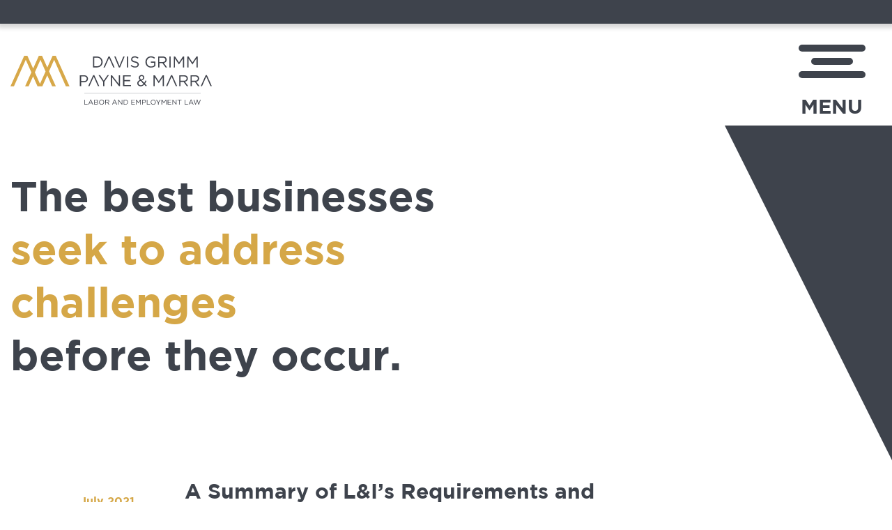

--- FILE ---
content_type: text/html; charset=UTF-8
request_url: https://www.davisgrimmpayne.com/news/P8
body_size: 3333
content:
<!DOCTYPE html>
<html lang="en">
	<head>
	<meta charset="utf-8">
	<meta name="viewport" content="width=device-width, initial-scale=1.0">

	<title>Davis Grimm</title>

	<link rel="shortcut icon" type="image/x-icon" href="/themes/site/assets/images/favicon.ico">
	<link rel="stylesheet" type="text/css" href="/themes/site/assets/css/bundle.css">
</head>

<body>
	<div class="wrapper">
		
		
		<header class="header header--secondary">
			
			
	<div class="shell">
		<div class="header__inner">
			<a href="/" class="logo">
				<img src="/themes/site/assets/images/svg/logo.svg" alt="">
			</a>

			<a href="#" class="burger-btn js-burger">
				<span></span>
				
				<span></span>
				
				<span></span>

				<p>Menu</p>
			</a>
		</div><!-- /.header__inner -->
	</div><!-- /.shell -->
</header><!-- /.header -->

<div class="menu js-menu">
	<div class="menu__inner">
		<a href="#" class="menu__close js-burger">
			<img src="/themes/site/assets/images/svg/menu-close.svg" alt="">
		</a>

		<ul>
			<li>
				<a href="/attorneys">Attorneys</a>
			</li>
			
			<li>
				<a href="/practice-areas">Practice areas</a>
			</li>
			
			<li>
				<a href="/news">News & articles</a>
			</li>
			
			<li>
				<a href="/about">About us</a>
			</li>
		</ul>
	</div><!-- /.menu__inner -->
</div><!-- /.menu -->


<div class="hero hero--primary">
	<div class="shell shell--size-1">
		<div class="hero__media">
			<div class="hero__triangle"></div><!-- /.hero__triangle -->
		</div><!-- /.hero__media -->

		<div class="hero__content">
			<h1>The best businesses <span style="color:#d5a747;">seek to address challenges</span> before they occur.</h1>
		</div><!-- /.hero__content -->
	</div><!-- /.shell -->
</div><!-- /.hero -->








<section class="section-services">
			<div class="shell">
				
				
				<div class="news_entry">
					
					<div class="news_date">
						July 2021
						</div> <!-- /.news_date -->
					<div class="news_excerpt">
					<a href="/news/summary-of-lis-requirements-and-guidance-for-employers-as-washington-reopens">
							<h4>A Summary of L&I’s Requirements and Guidance for Employers as Washington Reopens</h4>
						
							<p>On June 30, 2021, Washington State officially reopened, thanks to the progress made in combating the COVID-19 pandemic in the state. By “reopen” we mean the return of industry sectors to normal capacity and operation under Governor Jay Inslee’s Washington Ready plan.</p>
						</a>
					</div><!-- /.news_excerpt -->
						
				</div> <!-- /.news_entry -->
				
				
				<div class="news_entry">
					
					<div class="news_date">
						June 2021
						</div> <!-- /.news_date -->
					<div class="news_excerpt">
					<a href="/news/the-changing-landscape-for-agricultural-employers">
							<h4>The Changing Landscape for Agricultural Employers</h4>
						
							<p>On November 5, 2020, the Washington Supreme Court struck down the overtime exemption for dairy workers in <i>Martinez-Cuevas v. DeRuyter Brothers Dairy.</i> The decision upended the expectations of dairy farm employers based on the historical exemption for agricultural workers that had been in place for nearly a half-century. The court’s decision has far-reaching implications for agricultural employers from dairy farmers to winegrowers and everyone in between. Although the court’s decision only addressed overtime exemptions for dairy workers, agricultural employers have been understandably concerned about the uncertainty caused by <i>Martinez</i>. Much of the court’s reasoning regarding why dairy workers are entitled to overtime pay could be extended to other agricultural workers.</p>
						</a>
					</div><!-- /.news_excerpt -->
						
				</div> <!-- /.news_entry -->
				
				
				<div class="news_entry">
					
					<div class="news_date">
						April 2021
						</div> <!-- /.news_date -->
					<div class="news_excerpt">
					<a href="/news/what-employers-should-know-about-covid-19-vaccine-voluntary-wellness-incentive-programs">
							<h4>What Employers Should Know About COVID-19 Vaccine Voluntary Wellness Incentive Programs</h4>
						
							<p><span style="background-color:rgb(255,255,255);color:rgb(51,51,51);">As more and more Americans become eligible for the COVID-19 vaccine, many Employers are wrestling with a number of questions regarding how to most effectively get as many of their personnel vaccinated as possible. We previously looked at the </span><a href="http://www.davisgrimmpayne.com/may-employers-require-employees-to-get-a-covid-19-vaccine/">circumstances in which an employer can require employees to be vaccinated for COVID-19</a><span style="background-color:rgb(255,255,255);color:rgb(51,51,51);">, but what if your company would rather incentivize employees to get the vaccine, instead of requiring it?</span></p>
						</a>
					</div><!-- /.news_excerpt -->
						
				</div> <!-- /.news_entry -->
				
				
				<div class="news_entry">
					
					<div class="news_date">
						January 2021
						</div> <!-- /.news_date -->
					<div class="news_excerpt">
					<a href="/news/may-employers-require-employees-to-get-a-covid-19-vaccine">
							<h4>May Employers Require Employees to Get a COVID-19 Vaccine?</h4>
						
							<p><span style="background-color:rgb(255,255,255);color:rgb(51,51,51);">Many employers are considering whether they can or should require employees to get the COVID-19 vaccine once it is available. Distribution and availability of the vaccine is such that the general public does not yet have access to it, but employers should begin considering how they want to address this issue.</span></p>
						</a>
					</div><!-- /.news_excerpt -->
						
				</div> <!-- /.news_entry -->
				
				
				<div class="news_entry">
					
					<div class="news_date">
						March 2019
						</div> <!-- /.news_date -->
					<div class="news_excerpt">
					<a href="/news/a-recent-ruling-on-remote-work-as-an-accommodation-under-the-ada">
							<h4>A Recent Ruling on Remote Work as an Accommodation Under the ADA</h4>
						
							<p><span style="background-color:rgb(255,255,255);color:rgb(51,51,51);">As remote work options become more common, employees are increasingly seeking telecommuting accommodations for disabilities. Whether remote work arrangements constitute a reasonable accommodation under the Americans with Disabilities Act (“ADA”) depends on the circumstances. According to an analysis by Bloomberg Law, in the past two years, employers challenging remote work accommodations in court have prevailed approximately 70% of the time. However, the courts also recognize that each accommodation request for telecommuting must be independently analyzed on the specific facts at issue.</span></p>
						</a>
					</div><!-- /.news_excerpt -->
						
				</div> <!-- /.news_entry -->
				
				
				<div class="news_entry">
					
					<div class="news_date">
						August 2018
						</div> <!-- /.news_date -->
					<div class="news_excerpt">
					<a href="/news/the-eeoc-explains-how-blanket-attendance-and-leave-policies-can-disadvantage-workers-with-disabilities">
							<h4>The EEOC Explains How Blanket Attendance and Leave Policies Can Disadvantage Workers With Disabilities</h4>
						
							<p><span style="background-color:rgb(255,255,255);color:rgb(51,51,51);">In July 2018, the Equal Employment Opportunity Commission (EEOC) announced a consent decree involving claims of disability discrimination against a metal products manufacturer. According to the EEOC, this manufacturer violated the law when it: 1) awarded attendance points to employees regardless of the reason for absence, and 2) automatically terminated employees who did not return to work after taking extended leave.</span></p>
						</a>
					</div><!-- /.news_excerpt -->
						
				</div> <!-- /.news_entry -->
				
				
				<div class="news_entry">
					
					<div class="news_date">
						June 2018
						</div> <!-- /.news_date -->
					<div class="news_excerpt">
					<a href="/news/supreme-court-rules-employee-first-amendment-rights-trump-public-sector-union-agency-fees">
							<h4>Supreme Court Rules Employee First Amendment Rights Trump Public-Sector Union “Agency Fees”</h4>
						
							<p><span style="background-color:rgb(255,255,255);color:rgb(51,51,51);">On June 27, 2018, the United States Supreme Court issued one of the most anticipated decisions of the year, ruling that nonunion workers cannot be forced to pay fees to public-sector unions. In the </span><i>Janus v. American Federation of State, County, and Municipal Employees Council (“AFSCME”) </i><span style="background-color:rgb(255,255,255);color:rgb(51,51,51);">case, Illinois state employee Mark Janus challenged the $45 monthly fee he paid to the public-sector AFSCME union. Janus was not a member of the AFSCME union. However, public-sector employees who declined to join a public-sector union were still required to pay an “agency fee” instead of full union dues. The “agency fee” could only cover collective bargaining costs, and not political advocacy costs. The United States Supreme Court previously upheld the payment of such “agency fees” as constitutional in the 1977 </span><i>Abood </i><span style="background-color:rgb(255,255,255);color:rgb(51,51,51);">case.</span></p>
						</a>
					</div><!-- /.news_excerpt -->
						
				</div> <!-- /.news_entry -->
				
				
				<div class="news_entry">
					
					<div class="news_date">
						October 2015
						</div> <!-- /.news_date -->
					<div class="news_excerpt">
					<a href="/news/courts-order-reinstatement-for-employees-who-engaged-in-offensive-and-profane-social-media-conduct-towards-their-employer">
							<h4>Courts Order Reinstatement for Employees Who Engaged in Offensive and Profane Social Media Conduct Towards Their Employer</h4>
						
							<p><span style="background-color:rgb(255,255,255);color:rgb(51,51,51);">Over the last several years, the National Labor Relations Board (“NLRB”) has issued several decisions overturning employer discipline for employee conduct on social media. In a recent decision by the Second Circuit Court of Appeals, the federal court upheld the NLRB’s decision and ordered reinstatement for employees who posted a profane comment and approved an offensive post about their employer. This appeals court decision contains some important warnings for employers who are considering discipline for employees’ negative social media conduct.</span></p>
						</a>
					</div><!-- /.news_excerpt -->
						
				</div> <!-- /.news_entry -->
				
				
				<p style="text-align: center;">Page 2 of 4 pages &nbsp;<a href="https://www.davisgrimmpayne.com/news">&lt;</a>&nbsp;<a href="https://www.davisgrimmpayne.com/news">1</a>&nbsp;<strong>2</strong>&nbsp;<a href="https://www.davisgrimmpayne.com/news/P16">3</a>&nbsp;<a href="https://www.davisgrimmpayne.com/news/P24">4</a>&nbsp;<a href="https://www.davisgrimmpayne.com/news/P16">&gt;</a>&nbsp;</stylep>
					
					
					
			</div><!-- /.shell -->
		</section><!-- /.section-services -->

				<footer class="footer">
	<div class="shell">
		<div class="footer__background" style="background-image: url(/themes/site/assets/images/temp/footer-background.png);"></div><!-- /.footer__background -->

		<div class="footer__image" style="background-image: url(/themes/site/assets/images/temp/footer-img.png);"></div><!-- /.footer__image -->

		<div class="footer__inner">
			<a href="#" class="footer__logo">
				<img src="/themes/site/assets/images/svg/footer-logo.svg" alt="">
			</a>

			<ul>
				<li>701 Fifth Avenue, Suite 3500,  <span>Seattle, WA 98104-7055</span> </li>
				
				<li>P : 206-447-0182</li>
				
				<li>F : 206-622-9927</li>
			</ul>
		</div><!-- /.footer__inner -->
	</div><!-- /.shell -->
</footer><!-- /.footer -->

<div class="bar">
	<div class="shell">
		<ul>
			<li>
				<a href="/privacy-policy">Privacy Policy</a>
			</li>
			
			<li>
				<a href="/legal-disclaimer">Legal Disclaimer</a>
			</li>
			
			<li>
				<a href="/terms-of-use">Terms of Use</a>
			</li>
		</ul>

		<p>© 2022 Davis Grimm Payne & Marra. All rights reserved.</p>
	</div><!-- /.shell -->
</div><!-- /.bar -->
	</div><!-- /.wrapper -->

	<script src="/themes/site/assets/vendor/jquery-3.6.0.min.js"></script>
<script src="/themes/site/assets/js/bundle.js"></script>

</body>
</html>

--- FILE ---
content_type: text/css
request_url: https://www.davisgrimmpayne.com/themes/site/assets/css/bundle.css
body_size: 8321
content:
.slick-slider {
    -webkit-box-sizing: border-box;
    box-sizing: border-box;
    -webkit-user-select: none;
    -moz-user-select: none;
    -ms-user-select: none;
    user-select: none;
    -webkit-touch-callout: none;
    -khtml-user-select: none;
    -ms-touch-action: pan-y;
    touch-action: pan-y;
    -webkit-tap-highlight-color: transparent
}

.slick-list, .slick-slider {
    position: relative;
    display: block
}
.overflow-hidden {
    overflow: hidden;
}
.slick-list {
    overflow: hidden;
    margin: 0;
    padding: 0
}

.slick-list:focus {
    outline: none
}

.slick-list.dragging {
    cursor: pointer;
    cursor: hand
}

.slick-slider .slick-list, .slick-slider .slick-track {
    -webkit-transform: translateZ(0);
    -ms-transform: translateZ(0);
    transform: translateZ(0)
}

.slick-track {
    position: relative;
    top: 0;
    left: 0;
    display: block;
    margin-left: auto;
    margin-right: auto
}

.slick-track:after, .slick-track:before {
    display: table;
    content: ""
}

.slick-track:after {
    clear: both
}

.slick-loading .slick-track {
    visibility: hidden
}

.slick-slide {
    display: none;
    float: left;
    height: 100%;
    min-height: 1px
}

[dir=rtl] .slick-slide {
    float: right
}

.slick-slide img {
    display: block
}

.slick-slide.slick-loading img {
    display: none
}

.slick-slide.dragging img {
    pointer-events: none
}

.slick-initialized .slick-slide {
    display: block
}

.slick-loading .slick-slide {
    visibility: hidden
}

.slick-vertical .slick-slide {
    display: block;
    height: auto;
    border: 1px solid transparent
}

.slick-arrow.slick-hidden {
    display: none
}

* {
    padding: 0;
    margin: 0;
    outline: 0;
    -webkit-box-sizing: border-box;
    box-sizing: border-box
}

:after, :before {
    -webkit-box-sizing: inherit;
    box-sizing: inherit
}

article, aside, details, figcaption, figure, footer, header, hgroup, main, menu, nav, section, summary {
    display: block
}

template {
    display: none
}

html {
    -webkit-tap-highlight-color: rgba(0, 0, 0, 0);
    tap-highlight-color: transparent
}

body {
    -moz-osx-font-smoothing: grayscale;
    -webkit-font-smoothing: antialiased;
    font-smoothing: antialiased;
    -webkit-text-size-adjust: none;
    -moz-text-size-adjust: none;
    -ms-text-size-adjust: none;
    text-size-adjust: none
}

audio, iframe, img, object, video {
    max-width: 100%
}

iframe, img {
    border: 0 none
}

img {
    height: auto;
    display: inline-block;
    vertical-align: middle
}

[style*=background-image], img {
    image-rendering: -webkit-optimize-contrast
}

b, strong {
    font-weight: 700
}

address {
    font-style: normal
}

svg:not(:root) {
    overflow: hidden
}

a, button, input[type=button], input[type=file], input[type=image], input[type=reset], input[type=submit], label[for] {
    cursor: pointer
}

a[href^=tel], button[disabled], input[disabled], select[disabled], textarea[disabled] {
    cursor: default
}

button::-moz-focus-inner, input::-moz-focus-inner {
    padding: 0;
    border: 0
}

a[href^=tel], input[type=color], input[type=date], input[type=datetime-local], input[type=datetime], input[type=email], input[type=month], input[type=number], input[type=password], input[type=search], input[type=tel], input[type=text], input[type=time], input[type=url], input[type=week], textarea {
    -webkit-appearance: none;
    -moz-appearance: none;
    appearance: none
}

input[type=search]::-webkit-search-cancel-button, input[type=search]::-webkit-search-decoration {
    -webkit-appearance: none;
    appearance: none
}

textarea {
    overflow: auto;
    -webkit-overflow-scrolling: touch;
    overflow-scrolling: touch
}

button, input, optgroup, select, textarea {
    font-family: inherit;
    font-size: inherit;
    color: inherit;
    -moz-osx-font-smoothing: grayscale;
    -webkit-font-smoothing: antialiased;
    font-smoothing: antialiased
}

button, select {
    text-transform: none
}

table {
    width: 100%;
    border-collapse: collapse;
    border-spacing: 0
}

nav ol, nav ul {
    list-style: none outside none
}

input::-webkit-input-placeholder {
    color: inherit;
    opacity: 1
}

input::-moz-placeholder {
    color: inherit;
    opacity: 1
}

input:-ms-input-placeholder, input::-ms-input-placeholder {
    color: inherit;
    opacity: 1
}

input::placeholder {
    color: inherit;
    opacity: 1
}

textarea::-webkit-input-placeholder {
    color: inherit;
    opacity: 1
}

textarea::-moz-placeholder {
    color: inherit;
    opacity: 1
}

textarea:-ms-input-placeholder, textarea::-ms-input-placeholder {
    color: inherit;
    opacity: 1
}

textarea::placeholder {
    color: inherit;
    opacity: 1
}

input:-webkit-autofill {
    -webkit-text-fill-color: inherit;
    -webkit-box-shadow: 0 0 0 1000px #fff inset
}

input[type=button], input[type=date], input[type=email], input[type=search], input[type=submit], input[type=tel], input[type=text], textarea {
    -webkit-appearance: none;
    -moz-appearance: none;
    appearance: none
}

@media (prefers-reduced-motion: no-preference) {
    :root {
        scroll-behavior: smooth
    }
}

@font-face {
    font-family: Gotham;
    src: url(../fonts/GothamBold.woff2) format("woff2"), url(../fonts/GothamBold.woff) format("woff");
    font-weight: 700;
    font-style: normal;
    font-display: swap
}

@font-face {
    font-family: Gotham;
    src: url(../fonts/GothamBook.woff2) format("woff2"), url(../fonts/GothamBook.woff) format("woff");
    font-weight: 400;
    font-style: normal;
    font-display: swap
}

@font-face {
    font-family: Avenir;
    src: url(../fonts/AvenirLTPro-Book.woff2) format("woff2"), url(../fonts/AvenirLTPro-Book.woff) format("woff");
    font-weight: 400;
    font-style: normal;
    font-display: swap
}

html {
    font-size: 62.5%
}

body {
    min-width: 320px;
    background: #fff;
    font-family: Gotham, Helvetica, Arial, sans-serif;
    font-weight: 400;
    font-size: 1.6rem;
    line-height: 1.2;
    color: #3e434c
}

p {
    font-size: 1.5rem;
    line-height: 3rem
}

a {
    color: inherit;
    text-decoration: underline
}

a:hover, a[href^=tel] {
    text-decoration: none
}

.h1, .h2, .h3, .h4, .h5, .h6, h1, h2, h3, h4, h5, h6 {
    margin-bottom: 0.6em
}

.h1, h1 {
    font-size: 6rem
}

@media (max-width: 1199px) {
    .h1, h1 {
        font-size: 5rem
    }
}

@media (max-width: 1023px) {
    .h1, h1 {
        font-size: 4.6rem
    }
}

@media (max-width: 767px), screen and (max-width: 812px) and (orientation: landscape) {
    .h1, h1 {
        font-size: 4.2rem
    }
}

.h2, h2 {
    font-size: 5rem
}

@media (max-width: 1199px) {
    .h2, h2 {
        font-size: 4.2rem
    }
}

@media (max-width: 1023px) {
    .h2, h2 {
        font-size: 3.4rem
    }
}

@media (max-width: 767px), screen and (max-width: 812px) and (orientation: landscape) {
    .h2, h2 {
        font-size: 2.8rem
    }
}

.h3, h3 {
    font-size: 4rem
}

@media (max-width: 1023px) {
    .h3, h3 {
        font-size: 3.6rem
    }
}

@media (max-width: 767px), screen and (max-width: 812px) and (orientation: landscape) {
    .h3, h3 {
        font-size: 3.5rem
    }
}

.h4, h4 {
    font-size: 3rem
}

@media (max-width: 1023px) {
    .h4, h4 {
        font-size: 3rem
    }
}

@media (max-width: 767px), screen and (max-width: 812px) and (orientation: landscape) {
    .h4, h4 {
        font-size: 2.8rem
    }
}

blockquote, dl, hr, ol, p, table, ul {
    margin-bottom: 1.2em
}

blockquote:last-child, dl:last-child, h1:last-child, h1[class], h2:last-child, h2[class], h3:last-child, h3[class], h4:last-child, h4[class], h5:last-child, h5[class], h6:last-child, h6[class], ol:last-child, p:last-child, table:last-child, ul:last-child {
    margin-bottom: 0
}

.clear:after {
    content: "";
    line-height: 0;
    display: table;
    clear: both
}

.sr-only {
    position: absolute;
    width: 1px;
    height: 1px;
    padding: 0;
    margin: -1px;
    overflow: hidden;
    clip: rect(0, 0, 0, 0);
    border: 0
}

.notext {
    white-space: nowrap;
    text-indent: 100%;
    text-shadow: none;
    overflow: hidden
}

.notext-old {
    font-size: 0;
    line-height: 0;
    text-indent: -4000px
}

.hidden, [hidden] {
    display: none
}

.disabled, [disabled] {
    cursor: default
}

.visible-lg-block, .visible-lg-inline, .visible-lg-inline-block, .visible-md-block, .visible-md-inline, .visible-md-inline-block, .visible-sm-block, .visible-sm-inline, .visible-sm-inline-block, .visible-xs-block, .visible-xs-inline, .visible-xs-inline-block {
    display: none !important
}

@media (max-width: 767px), screen and (max-width: 812px) and (orientation: landscape) {
    .hidden-xs {
        display: none !important
    }

    .visible-xs-block {
        display: block !important
    }

    .visible-xs-inline {
        display: inline !important
    }

    .visible-xs-inline-block {
        display: inline-block !important
    }
}

@media (min-width: 767.02px) and (max-width: 1023px) {
    .hidden-sm {
        display: none !important
    }

    .visible-sm-block {
        display: block !important
    }

    .visible-sm-inline {
        display: inline !important
    }

    .visible-sm-inline-block {
        display: inline-block !important
    }
}

@media (min-width: 1023.02px) and (max-width: 1199px) {
    .hidden-md {
        display: none !important
    }

    .visible-md-block {
        display: block !important
    }

    .visible-md-inline {
        display: inline !important
    }

    .visible-md-inline-block {
        display: inline-block !important
    }
}

@media (min-width: 1199.02px) {
    .hidden-lg {
        display: none !important
    }

    .visible-lg-block {
        display: block !important
    }

    .visible-lg-inline {
        display: inline !important
    }

    .visible-lg-inline-block {
        display: inline-block !important
    }
}

.article {
    color: #3e434c
}

.article .article__image {
    margin-bottom: 3rem;
    position: relative
}

@media (max-width: 767px), screen and (max-width: 812px) and (orientation: landscape) {
    .article .article__image {
        margin-bottom: 1.4rem
    }
}

.article .article__image img {
    width: 100%
}

.article .article__image span {
    content: "";
    position: absolute;
    top: 0;
    left: 0;
    width: 100%;
    height: 100%;
    background-color: rgba(71, 187, 213, .77);
    opacity: 0;
    visibility: hidden;
    -webkit-transition: opacity .4s, visibility .4s;
    -o-transition: opacity .4s, visibility .4s;
    transition: opacity .4s, visibility .4s
}

.article .article__image a:hover span {
    opacity: 1;
    visibility: visible
}

.article .article__image a:focus span {
    opacity: 1;
    visibility: visible;
    background-color: hsla(0, 0%, 82%, .77)
}

@media (max-width: 767px), screen and (max-width: 812px) and (orientation: landscape) {
    .article .article__content {
        padding-right: 4rem
    }
}

.article .article__content h6 {
    font-size: 2.2rem;
    line-height: 1.59;
    margin-bottom: .3rem
}

@media (max-width: 1023px) {
    .article .article__content h6 {
        font-size: 1.8rem
    }
}

@media (max-width: 767px), screen and (max-width: 812px) and (orientation: landscape) {
    .article .article__content h6 {
        font-size: 1.6rem;
        line-height: 1.56;
        margin-bottom: .1rem
    }
}

.article .article__content p {
    font-size: 1.8rem;
    line-height: 1.59;
    margin-bottom: 2rem
}

@media (max-width: 1023px) {
    .article .article__content p {
        font-size: 1.8rem
    }
}

@media (max-width: 767px), screen and (max-width: 812px) and (orientation: landscape) {
    .article .article__content p {
        font-size: 1.2rem;
        line-height: 1.5;
        margin-bottom: .6rem
    }
}

.news_entry {
    margin: 0;
    padding: 2rem 10rem;
    display: -webkit-box;
    display: -ms-flexbox;
    display: flex
}

@media (max-width: 767px), screen and (max-width: 812px) and (orientation: landscape) {
    .news_entry {
        display: block;
        float: none;
        padding: 1rem
    }
}

.news_date {
    width: 15rem;
    font-weight: 700;
    float: left;
    padding-top: 2.1rem;
    color: #d5a747
}

@media (max-width: 767px), screen and (max-width: 812px) and (orientation: landscape) {
    .news_date {
        display: block;
        float: none
    }
}

.news_excerpt {
    width: 70%;
    float: right
}

@media (max-width: 767px), screen and (max-width: 812px) and (orientation: landscape) {
    .news_excerpt {
        display: block;
        float: none;
        width: 100%
    }
}

.news_excerpt a {
    text-decoration: none
}

.news_excerpt a:hover {
    text-decoration: underline
}

.bar {
    background-color: #d5a747;
    text-align: center;
    padding: 1.8rem 0
}

@media (max-width: 767px), screen and (max-width: 812px) and (orientation: landscape) {
    .bar {
        padding: 4rem 0 20px
    }
}

.bar ul {
    display: -webkit-box;
    display: -ms-flexbox;
    display: flex;
    -webkit-box-pack: center;
    -ms-flex-pack: center;
    justify-content: center;
    list-style: none;
    margin-bottom: .4rem
}

@media (max-width: 767px), screen and (max-width: 812px) and (orientation: landscape) {
    .bar ul {
        display: block;
        margin-bottom: 2rem
    }
}

.bar ul li + li {
    margin-left: 2.6rem
}

@media (max-width: 767px), screen and (max-width: 812px) and (orientation: landscape) {
    .bar ul li + li {
        margin: 1.8rem 0 0
    }
}

.bar ul li {
    position: relative
}

.bar ul a {
    text-decoration: none;
    font-size: 1.8rem;
    font-weight: 700;
    color: #3e434c;
    text-transform: uppercase;
    -webkit-transition: color .4s;
    -o-transition: color .4s;
    transition: color .4s
}

.bar ul a:hover {
    text-decoration: underline
}

.bar ul a:focus {
    color: #d0d0d0
}

.bar ul li:not(:last-child):after {
    content: "";
    position: absolute;
    top: 50%;
    right: -1.3rem;
    -webkit-transform: translateY(-50%);
    -ms-transform: translateY(-50%);
    transform: translateY(-50%);
    height: 2rem;
    width: .2rem;
    background-color: #3e434c
}

@media (max-width: 767px), screen and (max-width: 812px) and (orientation: landscape) {
    .bar ul li:not(:last-child):after {
        display: none
    }
}

.bar p {
    font-size: 1.2rem;
    color: #3e434c;
    font-weight: 700
}

.breadcrumbs {
    margin-bottom: 7.9rem
}

@media (max-width: 1023px) {
    .breadcrumbs {
        margin-bottom: 5rem
    }
}

@media (max-width: 767px), screen and (max-width: 812px) and (orientation: landscape) {
    .breadcrumbs {
        margin-bottom: 6rem;
        padding-left: .3rem
    }
}

.breadcrumbs ul {
    display: -webkit-box;
    display: -ms-flexbox;
    display: flex;
    list-style: none
}

.breadcrumbs ul li + li {
    margin-left: 3.4rem
}

@media (max-width: 767px), screen and (max-width: 812px) and (orientation: landscape) {
    .breadcrumbs ul li + li {
        margin-left: 2.4rem
    }
}

.breadcrumbs ul li {
    position: relative
}

.breadcrumbs ul li a {
    font-size: 2.5rem;
    font-weight: 400;
    color: #3e434c;
    -webkit-transition: color .4s;
    -o-transition: color .4s;
    transition: color .4s
}

@media (max-width: 767px), screen and (max-width: 812px) and (orientation: landscape) {
    .breadcrumbs ul li a {
        font-size: 1.8rem
    }
}

.breadcrumbs ul li a:hover {
    color: #707070
}

.breadcrumbs ul li a:focus {
    color: #d0d0d0
}

.breadcrumbs ul li.is-active a {
    font-weight: 700;
    text-decoration: none
}

.breadcrumbs ul li:not(:first-child):before {
    content: ">";
    position: absolute;
    top: 50%;
    left: -2.5rem;
    -webkit-transform: translateY(-50%);
    -ms-transform: translateY(-50%);
    transform: translateY(-50%);
    font-size: 2.5rem;
    display: inline-block
}

@media (max-width: 767px), screen and (max-width: 812px) and (orientation: landscape) {
    .breadcrumbs ul li:not(:first-child):before {
        font-size: 1.8rem;
        left: 2rem
    }
}

.btn {
    display: inline-block;
    vertical-align: middle;
    text-align: center;
    cursor: pointer;
    text-decoration: none;
    -webkit-appearance: none;
    -moz-appearance: none;
    appearance: none;
    min-width: auto;
    background-color: #d5a747;
    border-radius: 1.5rem;
    font-weight: 400;
    font-size: 3rem;
    text-transform: uppercase;
    color: #fff;
    text-align: left;
    padding: 2.5rem 5rem;
    display: -webkit-inline-box;
    display: -ms-inline-flexbox;
    display: inline-flex;
    -webkit-box-align: center;
    -ms-flex-align: center;
    align-items: center;
    -webkit-transition: background-color .4s;
    -o-transition: background-color .4s;
    transition: background-color .4s
}

.btn img {
    margin-right: 1.3rem
}

@media (max-width: 1023px) {
    .btn {
        line-height: 5rem;
        font-size: 3rem;
        padding: 1rem 3rem 1rem 5rem
    }

    .btn img {
        margin-right: 1rem
    }
}

@media (max-width: 767px), screen and (max-width: 812px) and (orientation: landscape) {
    .btn {
        padding: 0 10px;
        min-width: 17.4rem;
        min-height: 4.2rem;
        line-height: 4.2rem;
        font-size: 1.8rem;
        border-radius: 1rem
    }

    .btn img {
        max-width: 1.3rem
    }
}

.btn:hover {
    background-color: #47bbd5
}

.btn:focus {
    background-color: #d0d0d0
}

.btn--block {
    display: block;
    padding-left: 0;
    padding-right: 0
}

.burger-btn {
    position: relative;
    display: inline-block;
    max-width: 14.3rem;
    text-align: center;
    min-height: 11.3rem;
    width: 100%
}

@media (max-width: 767px), screen and (max-width: 812px) and (orientation: landscape) {
    .burger-btn {
        max-width: 4.4rem;
        min-height: auto;
        -ms-flex-item-align: center;
        align-self: center;
        margin-right: 1.5rem
    }
}

.burger-btn:hover span {
    background-color: #d59c49
}

.burger-btn:hover p {
    color: #d59c49
}

.burger-btn:focus span {
    background-color: #cacaca
}

.burger-btn:focus p {
    color: #cacaca
}

.burger-btn span {
    display: inline-block;
    width: 11.3rem;
    height: 1rem;
    border-radius: .5rem;
    background-color: #fff;
    -webkit-transition: background-color .4s, width .4s, -webkit-transform .4s;
    transition: background-color .4s, width .4s, -webkit-transform .4s;
    -o-transition: background-color .4s, transform .4s, width .4s;
    transition: background-color .4s, transform .4s, width .4s;
    transition: background-color .4s, transform .4s, width .4s, -webkit-transform .4s
}

@media (max-width: 767px), screen and (max-width: 812px) and (orientation: landscape) {
    .burger-btn span {
        background-color: #353b42;
        height: .6rem;
        width: 4.4rem;
        display: block
    }
}

.burger-btn span + span {
    margin-top: .8rem
}

@media (max-width: 767px), screen and (max-width: 812px) and (orientation: landscape) {
    .burger-btn span + span {
        margin-top: .5rem
    }
}

.burger-btn.is-active span:first-child {
    -webkit-transform: rotate(45deg);
    -ms-transform: rotate(45deg);
    transform: rotate(45deg);
    position: absolute;
    top: 1.6rem;
    left: 0
}

@media (max-width: 767px), screen and (max-width: 812px) and (orientation: landscape) {
    .burger-btn.is-active span:first-child {
        top: 0
    }
}

.burger-btn.is-active span:nth-child(2) {
    opacity: 0;
    visibility: hidden;
    display: none
}

.burger-btn.is-active span:nth-child(3) {
    -webkit-transform: rotate(135deg);
    -ms-transform: rotate(135deg);
    transform: rotate(135deg);
    position: absolute;
    top: .8rem;
    left: 0
}

@media (max-width: 767px), screen and (max-width: 812px) and (orientation: landscape) {
    .burger-btn.is-active span:nth-child(3) {
        top: -.5rem
    }
}

.burger-btn span:nth-child(2) {
    width: 7.3rem
}

@media (max-width: 767px), screen and (max-width: 812px) and (orientation: landscape) {
    .burger-btn span:nth-child(2) {
        width: 3rem;
        margin: .5rem auto 0
    }
}

.burger-btn p {
    font-size: 3rem;
    color: #fff;
    font-weight: 700;
    text-transform: uppercase;
    position: absolute;
    bottom: 0;
    left: 50%;
    -webkit-transform: translateX(-50%);
    -ms-transform: translateX(-50%);
    transform: translateX(-50%);
    -webkit-transition: color .4s;
    -o-transition: color .4s;
    transition: color .4s
}

@media (max-width: 767px), screen and (max-width: 812px) and (orientation: landscape) {
    .burger-btn p {
        display: none
    }
}

.cards {
    max-width: 112.4rem;
    width: 100%
}

@media (max-width: 767px), screen and (max-width: 812px) and (orientation: landscape) {
    .cards {
        max-width: 100%;
        padding: 0 .7rem
    }
}

@media (max-width: 380px) {
    .cards {
        padding: 0
    }
}

.cards .grid {
    margin: -1.1rem -1rem
}

@media (max-width: 767px), screen and (max-width: 812px) and (orientation: landscape) {
    .cards .grid {
        margin: -1.1rem 0
    }
}

.cards .grid__col {
    padding: 1.1rem 1rem
}

@media (max-width: 767px), screen and (max-width: 812px) and (orientation: landscape) {
    .cards .grid__col {
        padding: 1.1rem 0
    }
}

.card {
    position: relative
}

.card .card__image a:hover .card__overlay {
    opacity: 1;
    visibility: visible
}

.card .card__image a:focus .card__overlay {
    opacity: 1;
    visibility: visible;
    background-color: hsla(0, 0%, 82%, .92)
}

.card .card__overlay {
    position: absolute;
    top: 0;
    left: 0;
    width: 100%;
    height: 100%;
    background-color: rgba(71, 187, 213, .92);
    opacity: 0;
    visibility: hidden;
    -webkit-transition: opacity .4s, visibility .4s;
    -o-transition: opacity .4s, visibility .4s;
    transition: opacity .4s, visibility .4s
}

.card .card__overlay h3 {
    position: absolute;
    top: 50%;
    left: 50%;
    -webkit-transform: translate(-50%, -50%);
    -ms-transform: translate(-50%, -50%);
    transform: translate(-50%, -50%);
    width: 100%;
    text-align: center;
    color: #fff;
    line-height: 1.5
}

.footer {
    position: relative;
    padding: 10.2rem 0 8.6rem;
    overflow: hidden
}

@media (max-width: 767px), screen and (max-width: 812px) and (orientation: landscape) {
    .footer {
        overflow: visible;
        margin-top: 22.7rem;
        background-color: #3e434c;
        padding: 4rem 0 5.8rem
    }
}

.footer .shell {
    max-width: 161rem
}

@media (max-width: 767px), screen and (max-width: 812px) and (orientation: landscape) {
    .footer .shell {
        padding: 0 25px
    }
}

.footer .footer__image {
    position: absolute;
    top: 0;
    right: -17.5rem;
    width: 95.5rem;
    height: 62rem;
    background-size: cover;
    background-repeat: no-repeat;
    background-position: 50%;
    z-index: -2
}

@media (max-width: 1199px) {
    .footer .footer__image {
        top: -.4rem;
        right: -35.5rem;
        width: 85rem
    }
}

@media (max-width: 767px), screen and (max-width: 812px) and (orientation: landscape) {
    .footer .footer__image {
        width: 93.6rem;
        height: 27rem;
        background-image: url(../images/temp/footer-img-mobile.png) !important;
        top: -23.2rem;
        right: -26rem
    }
}

.footer .footer__background {
    position: absolute;
    top: 0;
    left: 0;
    width: 100%;
    height: 104%;
    background-size: cover;
    background-repeat: no-repeat;
    background-position: 50%;
    z-index: -1
}

@media (max-width: 767px), screen and (max-width: 812px) and (orientation: landscape) {
    .footer .footer__background {
        display: none
    }
}

.footer .footer__logo {
    display: inline-block;
    margin-bottom: 4.3rem;
    -webkit-transition: opacity .4s;
    -o-transition: opacity .4s;
    transition: opacity .4s
}

@media (max-width: 1023px) {
    .footer .footer__logo {
        max-width: 30rem;
        margin-bottom: 3rem
    }
}

@media (max-width: 767px), screen and (max-width: 812px) and (orientation: landscape) {
    .footer .footer__logo {
        max-width: 38rem;
        margin-bottom: 3.6rem
    }
}

.footer .footer__logo:hover {
    opacity: .5
}

.footer .footer__logo:focus {
    opacity: .3
}

.footer .footer__inner ul {
    display: -webkit-box;
    display: -ms-flexbox;
    display: flex;
    list-style: none
}

@media (max-width: 1023px) {
    .footer .footer__inner ul {
        display: block
    }
}

@media (max-width: 767px), screen and (max-width: 812px) and (orientation: landscape) {
    .footer .footer__inner ul {
        padding: 0 2.5rem
    }
}

@media (max-width: 380px) {
    .footer .footer__inner ul {
        padding: 0 1rem
    }
}

.footer .footer__inner ul li {
    font-size: 2.4rem;
    color: #fff;
    font-family: Avenir, Helvetica, Arial, sans-serif
}

@media (max-width: 1199px) {
    .footer .footer__inner ul li {
        font-size: 2.2rem
    }
}

@media (max-width: 767px), screen and (max-width: 812px) and (orientation: landscape) {
    .footer .footer__inner ul li {
        font-size: 2.4rem;
        line-height: 1.75
    }
}

@media (max-width: 767px), screen and (max-width: 812px) and (orientation: landscape) {
    .footer .footer__inner ul li span {
        display: block
    }
}

.footer .footer__inner ul li + li {
    margin-left: 6.8rem
}

@media (max-width: 1199px) {
    .footer .footer__inner ul li + li {
        margin-left: 3rem
    }
}

@media (max-width: 1023px) {
    .footer .footer__inner ul li + li {
        margin: 2rem 0 0
    }
}

@media (max-width: 767px), screen and (max-width: 812px) and (orientation: landscape) {
    .footer .footer__inner ul li + li {
        margin: 0
    }
}

.grid {
    display: -webkit-box;
    display: -ms-flexbox;
    display: flex;
    -webkit-box-orient: horizontal;
    -webkit-box-direction: normal;
    -ms-flex-flow: row wrap;
    flex-flow: row wrap
}

.grid .grid__col {
    max-width: 100%;
    -webkit-box-flex: 1;
    -ms-flex: 1 1;
    flex: 1 1
}

.grid .grid__col--1of2 {
    max-width: 50%;
    -webkit-box-flex: 0;
    -ms-flex: 0 0 50%;
    flex: 0 0 50%
}

@media (max-width: 767px), screen and (max-width: 812px) and (orientation: landscape) {
    .grid .grid__col--1of2 {
        max-width: 100%;
        -webkit-box-flex: 0;
        -ms-flex: 0 0 100%;
        flex: 0 0 100%
    }
}

.grid .grid__col--1of3 {
    max-width: 33.33333%;
    -webkit-box-flex: 0;
    -ms-flex-positive: 0;
    flex-grow: 0;
    -ms-flex-negative: 0;
    flex-shrink: 0;
    -ms-flex-preferred-size: 33.33333%;
    flex-basis: 33.33333%
}

.grid .grid__col--size-1 {
    max-width: calc(100% - 71.8rem);
    -webkit-box-flex: 0;
    -ms-flex-positive: 0;
    flex-grow: 0;
    -ms-flex-negative: 0;
    flex-shrink: 0;
    -ms-flex-preferred-size: calc(100% - 71.8rem);
    flex-basis: calc(100% - 71.8rem)
}

@media (max-width: 1399px) {
    .grid .grid__col--size-1 {
        max-width: 56%;
        -webkit-box-flex: 0;
        -ms-flex: 0 0 56%;
        flex: 0 0 56%
    }
}

@media (max-width: 1199px) {
    .grid .grid__col--size-1 {
        max-width: calc(100% - 51rem);
        -webkit-box-flex: 0;
        -ms-flex-positive: 0;
        flex-grow: 0;
        -ms-flex-negative: 0;
        flex-shrink: 0;
        -ms-flex-preferred-size: calc(100% - 51rem);
        flex-basis: calc(100% - 51rem)
    }
}

@media (max-width: 1023px) {
    .grid .grid__col--size-1 {
        max-width: 100%;
        -webkit-box-flex: 0;
        -ms-flex: 0 0 100%;
        flex: 0 0 100%
    }
}

.grid .grid__col--size-2 {
    max-width: 71.8rem;
    -webkit-box-flex: 0;
    -ms-flex: 0 0 71.8rem;
    flex: 0 0 71.8rem
}

@media (max-width: 1399px) {
    .grid .grid__col--size-2 {
        max-width: 44%;
        -webkit-box-flex: 0;
        -ms-flex: 0 0 44%;
        flex: 0 0 44%
    }
}

@media (max-width: 1199px) {
    .grid .grid__col--size-2 {
        max-width: 51rem;
        -webkit-box-flex: 0;
        -ms-flex: 0 0 51rem;
        flex: 0 0 51rem
    }
}

@media (max-width: 1023px) {
    .grid .grid__col--size-2 {
        max-width: 100%;
        -webkit-box-flex: 0;
        -ms-flex: 0 0 100%;
        flex: 0 0 100%
    }
}

.grid .grid__col--size-3 {
    max-width: 60.3%;
    -webkit-box-flex: 0;
    -ms-flex: 0 0 60.3%;
    flex: 0 0 60.3%
}

@media (max-width: 767px), screen and (max-width: 812px) and (orientation: landscape) {
    .grid .grid__col--size-3 {
        max-width: 100%;
        -webkit-box-flex: 0;
        -ms-flex: 0 0 100%;
        flex: 0 0 100%
    }
}

.grid .grid__col--size-4 {
    max-width: 39.7%;
    -webkit-box-flex: 0;
    -ms-flex: 0 0 39.7%;
    flex: 0 0 39.7%
}

@media (max-width: 767px), screen and (max-width: 812px) and (orientation: landscape) {
    .grid .grid__col--size-4 {
        max-width: 100%;
        -webkit-box-flex: 0;
        -ms-flex: 0 0 100%;
        flex: 0 0 100%
    }
}

.header {
    position: relative;
    padding: 9rem 0 2rem;
    position: absolute;
    top: 0;
    left: 0;
    width: 100%;
    z-index: 5;
    -webkit-transition: background-color .4s, padding .4s;
    -o-transition: background-color .4s, padding .4s;
    transition: background-color .4s, padding .4s
}

@media (max-width: 767px), screen and (max-width: 812px) and (orientation: landscape) {
    .header {
        padding: 7rem 0 3rem
    }
}

.header:before {
    content: "";
    position: absolute;
    top: 0;
    left: 0;
    width: 100%;
    height: 3.4rem;
    background-color: #3e434c;
    -webkit-box-shadow: 0 3px 6px 3px rgba(0, 0, 0, .16);
    box-shadow: 0 3px 6px 3px rgba(0, 0, 0, .16)
}

.header .header__inner {
    display: -webkit-box;
    display: -ms-flexbox;
    display: flex;
    -webkit-box-pack: justify;
    -ms-flex-pack: justify;
    justify-content: space-between;
    -webkit-box-align: center;
    -ms-flex-align: center;
    align-items: center
}

.header .logo {
    margin-left: -4.5rem;
    display: inline-block;
    width: 50rem
}

@media (max-width: 1800px) {
    .header .logo {
        margin-left: 0
    }
}

.header.is-fixed {
    background-color: #fff;
    padding: 6rem 0 1rem;
    position: fixed
}

.header.is-fixed .logo {
    width: 28.9rem
}

.header.is-fixed .burger-btn {
    min-height: 11rem
}

@media (max-width: 767px), screen and (max-width: 812px) and (orientation: landscape) {
    .header.is-fixed .burger-btn {
        min-height: auto
    }
}

.header.is-fixed .burger-btn:hover span {
    background-color: #d59c49
}

.header.is-fixed .burger-btn:hover p {
    color: #d59c49
}

.header.is-fixed .burger-btn span {
    background-color: #3e434c;
    width: 9.6rem
}

@media (max-width: 767px), screen and (max-width: 812px) and (orientation: landscape) {
    .header.is-fixed .burger-btn span {
        height: .6rem;
        width: 4.4rem
    }
}

.header.is-fixed .burger-btn span:nth-child(2) {
    width: 6rem
}

@media (max-width: 767px), screen and (max-width: 812px) and (orientation: landscape) {
    .header.is-fixed .burger-btn span:nth-child(2) {
        width: 3rem;
        margin: .3rem auto 0
    }
}

.header.is-fixed .burger-btn.is-active span:first-child {
    top: 18px;
    left: 22px
}

.header.is-fixed .burger-btn.is-active span:nth-child(3) {
    top: 16px;
    left: 22px
}

.header.is-fixed .burger-btn span + span {
    margin-top: .3rem
}

.header.is-fixed .burger-btn p {
    color: #3e434c;
    font-size: 2.9rem
}

.header--secondary {
    background-color: #fff;
    padding: 6rem 0 1rem
}

.header--secondary .logo {
    width: 28.9rem
}

.header--secondary .burger-btn {
    min-height: 11rem
}

@media (max-width: 767px), screen and (max-width: 812px) and (orientation: landscape) {
    .header--secondary .burger-btn {
        min-height: auto
    }
}

.header--secondary .burger-btn:hover span {
    background-color: #d59c49
}

.header--secondary .burger-btn:hover p {
    color: #d59c49
}

.header--secondary .burger-btn span {
    background-color: #3e434c;
    width: 9.6rem
}

@media (max-width: 767px), screen and (max-width: 812px) and (orientation: landscape) {
    .header--secondary .burger-btn span {
        height: .6rem;
        width: 4.4rem
    }
}

.header--secondary .burger-btn span:nth-child(2) {
    width: 6rem
}

@media (max-width: 767px), screen and (max-width: 812px) and (orientation: landscape) {
    .header--secondary .burger-btn span:nth-child(2) {
        width: 3rem;
        margin: .3rem auto 0
    }
}

.header--secondary .burger-btn.is-active span:first-child {
    top: 18px;
    left: 22px
}

.header--secondary .burger-btn.is-active span:nth-child(3) {
    top: 16px;
    left: 22px
}

.header--secondary .burger-btn span + span {
    margin-top: .3rem
}

.header--secondary .burger-btn p {
    color: #3e434c;
    font-size: 2.9rem
}

.hero {
    padding: 30rem 0 20rem;
    position: relative;
    overflow: hidden
}

@media (max-width: 1023px) {
    .hero {
        padding: 26rem 0 12rem
    }
}

@media (max-width: 767px), screen and (max-width: 812px) and (orientation: landscape) {
    .hero {
        padding: 22rem 0 9rem
    }
}

@media (max-width: 380px) {
    .hero {
        padding: 18rem 0 7rem
    }
}

.hero .hero__triangle {
    position: absolute;
    top: 0;
    right: 0;
    width: 33rem;
    height: 100%;
    background-size: cover;
    background-repeat: no-repeat;
    background-position: 50%;
    z-index: -1;
    width: 0;
    height: 0;
    border-style: solid;
    border-width: 0 33rem 100vh 0;
    border-color: transparent #3e434c transparent transparent
}

@media (max-width: 1199px) {
    .hero .hero__triangle {
        border-width: 0 33rem 98vh 0
    }
}

@media (max-width: 1023px) {
    .hero .hero__triangle {
        border-width: 0 23rem 67vh 0
    }
}

@media (max-width: 767px), screen and (max-width: 812px) and (orientation: landscape) {
    .hero .hero__triangle {
        display: none
    }
}

.hero .hero__image {
    position: absolute;
    top: 0;
    right: 0;
    width: 95.1rem;
    height: 84rem;
    background-size: cover;
    background-repeat: no-repeat;
    background-position: 50%;
    z-index: -1
}

@media (max-width: 1023px) {
    .hero .hero__image {
        width: 65rem;
        height: 78rem
    }
}

@media (max-width: 767px), screen and (max-width: 812px) and (orientation: landscape) {
    .hero .hero__image {
        display: none
    }
}

.hero .hero__content {
    max-width: 82rem
}

@media (max-width: 1023px) {
    .hero .hero__content {
        max-width: 54rem
    }
}

@media (max-width: 767px), screen and (max-width: 812px) and (orientation: landscape) {
    .hero .hero__content {
        max-width: 100%;
        text-align: center;
        padding: 0 1.6rem
    }
}

.hero .hero__content h1 {
    line-height: 1.28;
    color: #3e434c;
    margin-bottom: 4.7rem
}

@media (max-width: 767px), screen and (max-width: 812px) and (orientation: landscape) {
    .hero .hero__content h1 {
        margin-bottom: 5.3rem;
        line-height: 1.55
    }
}

.hero .hero__content h1 span {
    display: block;
    color: #d5a747
}

.hero--primary {
    padding: 24.8rem 0 7rem
}

@media (max-width: 1023px) {
    .hero--primary {
        padding: 20rem 0 3rem
    }
}

@media (max-width: 767px), screen and (max-width: 812px) and (orientation: landscape) {
    .hero--primary {
        padding: 224px 0 0
    }
}

.hero--primary .hero__triangle {
    border-width: 0 33rem 66rem 0
}

@media (max-width: 1023px) {
    .hero--primary .hero__triangle {
        border-width: 0 33rem 57rem 0
    }
}

@media (max-width: 767px), screen and (max-width: 812px) and (orientation: landscape) {
    .hero--primary .hero__content h1 {
        font-size: 3.8rem;
        line-height: 1.45
    }
}

@media (max-width: 767px), screen and (max-width: 812px) and (orientation: landscape) {
    .hero--primary .hero__content h1 span {
        display: inline
    }
}

.hero--secondary {
    padding: 0
}

@media (max-width: 1023px) {
    .hero--secondary {
        padding: 0
    }
}

@media (max-width: 767px), screen and (max-width: 812px) and (orientation: landscape) {
    .hero--secondary {
        padding: 0
    }
}

@media (max-width: 380px) {
    .hero--secondary {
        padding: 0
    }
}

.hero--secondary .hero__triangle {
    border-width: 0 31rem 64rem 0
}

.hero--secondary .hero__inner {
    min-height: 100vh;
    display: -webkit-box;
    display: -ms-flexbox;
    display: flex;
    -webkit-box-align: end;
    -ms-flex-align: end;
    align-items: flex-end;
    padding-bottom: 2.8rem
}

@media (max-width: 767px), screen and (max-width: 812px) and (orientation: landscape) {
    .hero--secondary .hero__inner {
        display: block;
        padding-bottom: 0
    }
}

.hero--secondary .hero__background {
    position: absolute;
    top: 0;
    left: 0;
    width: 100%;
    height: 100%;
    background-size: cover;
    background-repeat: no-repeat;
    background-position: 50%;
    z-index: -1
}

@media (max-width: 767px), screen and (max-width: 812px) and (orientation: landscape) {
    .hero--secondary .hero__background {
        background-position: 75% 75%
    }
}

.hero--secondary .hero__content {
    min-width: 50rem;
    background-color: #3e434c;
    border-radius: 1.5rem;
    color: #fff;
    padding: 3.6rem 2rem 3rem 4.5rem
}

@media (max-width: 1199px) {
    .hero--secondary .hero__content {
        padding: 3rem 2rem;
        max-width: 57rem
    }
}

@media (max-width: 1023px) {
    .hero--secondary .hero__content {
        padding: 2rem 1.5rem;
        max-width: 49rem
    }
}

@media (max-width: 767px), screen and (max-width: 812px) and (orientation: landscape) {
    .hero--secondary .hero__content {
        position: absolute;
        bottom: 0;
        left: 0;
        max-width: 100%;
        width: 100%;
        border-radius: 0;
        text-align: left;
        padding: 2.5rem 2rem 4.4rem 3.5rem
    }
}

@media (max-width: 380px) {
    .hero--secondary .hero__content {
        padding: 2rem 1rem
    }
}

.hero--secondary .hero__content a {
    text-decoration: none;
    font-size: 2.2rem;
    font-weight: 700;
    line-height: 2.14;
    -webkit-transition: color .4s;
    -o-transition: color .4s;
    transition: color .4s;
    display: inline-block
}

@media (max-width: 1199px) {
    .hero--secondary .hero__content a {
        font-size: 2.4rem
    }
}

@media (max-width: 1023px) {
    .hero--secondary .hero__content a {
        font-size: 2rem
    }
}

@media (max-width: 767px), screen and (max-width: 812px) and (orientation: landscape) {
    .hero--secondary .hero__content a {
        font-size: 1.8rem;
        line-height: 1.89
    }
}

@media (max-width: 380px) {
    .hero--secondary .hero__content a {
        font-size: 1.6rem
    }
}

.hero--secondary .hero__content a:hover {
    text-decoration: underline
}

.hero--secondary .hero__content a:focus {
    text-decoration: underline;
    color: #cacaca
}

.hero--secondary .hero__content p {
    font-size: 2.2rem;
    font-weight: 700;
    line-height: 2.14;
    margin-bottom: 0;
    display: block
}

@media (max-width: 1199px) {
    .hero--secondary .hero__content p {
        font-size: 2.4rem
    }
}

@media (max-width: 1023px) {
    .hero--secondary .hero__content p {
        font-size: 2rem
    }
}

@media (max-width: 767px), screen and (max-width: 812px) and (orientation: landscape) {
    .hero--secondary .hero__content p {
        font-size: 1.8rem;
        line-height: 1.89
    }
}

@media (max-width: 380px) {
    .hero--secondary .hero__content p {
        font-size: 1.6rem
    }
}

.hero--secondary .hero__content .hero__social {
    display: inline-block;
    margin-top: 1rem;
    -webkit-transition: opacity .4s;
    -o-transition: opacity .4s;
    transition: opacity .4s
}

@media (max-width: 767px), screen and (max-width: 812px) and (orientation: landscape) {
    .hero--secondary .hero__content .hero__social {
        max-width: 4.9rem
    }
}

.hero--secondary .hero__content .hero__social:hover {
    opacity: .5
}

.hero--secondary .hero__content .hero__social:focus {
    opacity: .2
}

.hero--alt {
    padding: 24.5rem 0 3rem
}

@media (max-width: 767px), screen and (max-width: 812px) and (orientation: landscape) {
    .hero--alt {
        padding: 16.8rem 0 5.3rem
    }
}

.hero--alt .hero__triangle {
    border-width: 0 32rem 66rem 0
}

@media (max-width: 1199px) {
    .hero--alt .hero__triangle {
        border-width: 0 33rem 57rem 0
    }
}

.hero--alt .hero__content {
    max-width: 134rem;
    margin: 0 auto 1.8rem;
    padding-right: 1rem
}

@media (max-width: 1359px) {
    .hero--alt .hero__content {
        padding-right: 8rem
    }
}

@media (max-width: 1199px) {
    .hero--alt .hero__content {
        padding-right: 12rem
    }
}

@media (max-width: 767px), screen and (max-width: 812px) and (orientation: landscape) {
    .hero--alt .hero__content {
        text-align: left;
        padding: 0 .4rem;
        margin-bottom: 4.3rem
    }
}

.hero--alt .hero__content h2 {
    line-height: 1.4;
    max-width: 106rem;
    margin-bottom: 3.8rem
}

@media (max-width: 1399px) {
    .hero--alt .hero__content h2 {
        font-size: 4.6rem
    }
}

@media (max-width: 1199px) {
    .hero--alt .hero__content h2 {
        font-size: 4.2rem
    }
}

@media (max-width: 1023px) {
    .hero--alt .hero__content h2 {
        font-size: 3.4rem
    }
}

@media (max-width: 767px), screen and (max-width: 812px) and (orientation: landscape) {
    .hero--alt .hero__content h2 {
        font-size: 2.8rem;
        line-height: 1.25;
        margin-bottom: 2.7rem
    }
}

.hero--alt .hero__content h2 span {
    color: #d5a747
}

.hero--alt .hero__content h4 {
    font-weight: 400;
    line-height: 2
}

@media (max-width: 1023px) {
    .hero--alt .hero__content h4 {
        font-size: 2.4rem
    }
}

@media (max-width: 767px), screen and (max-width: 812px) and (orientation: landscape) {
    .hero--alt .hero__content h4 {
        font-size: 1.8rem;
        line-height: 1.94
    }
}

.hero__actions {
    text-align: right;
    padding-right: .7rem
}

@media (max-width: 767px), screen and (max-width: 812px) and (orientation: landscape) {
    .hero__actions {
        text-align: center;
        padding-right: 0
    }
}

.link {
    font-size: 3rem;
    font-weight: 700;
    text-decoration: underline;
    color: #3e434c;
    position: relative;
    display: -webkit-inline-box;
    display: -ms-inline-flexbox;
    display: inline-flex;
    -webkit-box-align: center;
    -ms-flex-align: center;
    align-items: center;
    -webkit-transition: color .4s;
    -o-transition: color .4s;
    transition: color .4s
}

@media (max-width: 1023px) {
    .link {
        font-size: 2.4rem
    }
}

@media (max-width: 767px), screen and (max-width: 812px) and (orientation: landscape) {
    .link {
        font-size: 2.5rem
    }
}

@media (max-width: 380px) {
    .link {
        font-size: 2rem
    }
}

.link:hover {
    color: #47bbd5
}

.link:hover svg {
    stroke: #22b4cd
}

.link:focus {
    color: #d0d0d0
}

.link:focus svg {
    stroke: #cacaca
}

.link svg {
    margin-left: 1.6rem;
    stroke: #353b42;
    -webkit-transition: stroke .4s;
    -o-transition: stroke .4s;
    transition: stroke .4s
}

@media (max-width: 1023px) {
    .link svg {
        max-width: 4.6rem
    }
}

@media (max-width: 767px), screen and (max-width: 812px) and (orientation: landscape) {
    .link svg {
        max-width: 6.2rem
    }
}

@media (max-width: 380px) {
    .link svg {
        max-width: 4rem
    }
}

.list-font-normalize ul li{
    font-size: 1.85rem;
    line-height: 2.33;
}

@media (max-width: 1023px) {
    .list-font-normalize ul li {
        font-size: 1.85rem;
    }
}

@media (max-width: 1023px) {
    .list-font-normalize ul li {
        font-size: 1.8rem;
    }
}

@media (max-width: 767px), screen and (max-width: 812px) and (orientation: landscape) {
    .list-font-normalize ul li {
        font-size: 1.8rem;
        line-height: 1.93;
    }
}

.list-services {
    display: -webkit-box;
    display: -ms-flexbox;
    display: flex;
    -ms-flex-wrap: wrap;
    flex-wrap: wrap;
    list-style: none;
    padding: 0 4rem;
    margin: -6rem -1rem
}

@media (max-width: 1199px) {
    .list-services {
        margin: -3rem -1rem
    }
}

@media (max-width: 767px), screen and (max-width: 812px) and (orientation: landscape) {
    .list-services {
        margin: 0
    }
}

@media (max-width: 767px), screen and (max-width: 812px) and (orientation: landscape) {
    .list-services li + li {
        margin-top: 7rem
    }
}

.list-services li {
    max-width: 33.33%;
    -webkit-box-flex: 0;
    -ms-flex: 0 0 33.33%;
    flex: 0 0 33.33%;
    text-align: center;
    padding: 6rem 1rem
}

@media (max-width: 1199px) {
    .list-services li {
        padding: 3rem 1rem
    }
}

@media (max-width: 1023px) {
    .list-services li {
        max-width: 50%;
        -webkit-box-flex: 0;
        -ms-flex: 0 0 50%;
        flex: 0 0 50%
    }
}

@media (max-width: 767px), screen and (max-width: 812px) and (orientation: landscape) {
    .list-services li {
        max-width: 100%;
        -webkit-box-flex: 0;
        -ms-flex: 0 0 100%;
        flex: 0 0 100%;
        padding: 0
    }
}

.list-services li a {
    text-decoration: none
}

.list-services li a:hover svg {
    fill: #22b4cd
}

.list-services li a:hover span {
    color: rgba(62, 67, 76, .5)
}

.list-services li a:focus svg {
    fill: #cacaca
}

.list-services li a:focus span {
    color: #cacaca
}

.list-services li svg {
    fill: #d5a747;
    margin-bottom: 1.2rem;
    -webkit-transition: fill .4s;
    -o-transition: fill .4s;
    transition: fill .4s
}

@media (max-width: 767px), screen and (max-width: 812px) and (orientation: landscape) {
    .list-services li svg {
        max-width: 100%;
        width: 100% !important
    }
}

.list-services li span {
    display: block;
    font-size: 3.2rem;
    line-height: 1.09;
    color: #3e434c;
    font-weight: 700;
    max-width: 300px;
    margin: 0 auto;
    -webkit-transition: color .4s;
    -o-transition: color .4s;
    transition: color .4s
}

@media (max-width: 1023px) {
    .list-services li span {
        font-size: 2.8rem
    }
}

@media (max-width: 767px), screen and (max-width: 812px) and (orientation: landscape) {
    .list-services li span {
        font-size: 4rem
    }
}

@media (max-width: 380px) {
    .list-services li span {
        font-size: 2.8rem
    }
}

.news-items h4 {
    font-size: 2.5rem;
    padding-top: 1rem;
    text-align: left
}

.news-items p {
    font-size: 1.6rem;
    text-align: left
}

.logo {
    display: inline-block;
    -webkit-transition: width .4s;
    -o-transition: width .4s;
    transition: width .4s
}

@media (max-width: 1023px) {
    .logo {
        max-width: 40rem
    }
}

@media (max-width: 767px), screen and (max-width: 812px) and (orientation: landscape) {
    .logo {
        max-width: 26rem;
        width: 100%
    }
}

@media (max-width: 380px) {
    .logo {
        max-width: 20rem
    }
}

.logo img {
    -webkit-transition: opacity .4s;
    -o-transition: opacity .4s;
    transition: opacity .4s
}

.logo:hover img {
    opacity: .5
}

.logo:focus img {
    opacity: .3
}

.menu {
    position: fixed;
    top: 0;
    left: 0;
    max-width: 89rem;
    width: 100%;
    height: 100%;
    background-color: #3e434c;
    z-index: 10;
    padding: 10rem 1.5rem;
    color: #fff;
    display: -webkit-box;
    display: -ms-flexbox;
    display: flex;
    overflow-y: auto;
    opacity: 0;
    visibility: hidden;
    -webkit-transform: translateX(-100%);
    -ms-transform: translateX(-100%);
    transform: translateX(-100%);
    -webkit-transition: opacity .4s, visibility .4s, -webkit-transform .4s;
    transition: opacity .4s, visibility .4s, -webkit-transform .4s;
    -o-transition: opacity .4s, visibility .4s, transform .4s;
    transition: opacity .4s, visibility .4s, transform .4s;
    transition: opacity .4s, visibility .4s, transform .4s, -webkit-transform .4s;
    border-right: 3.5rem solid #d5a747
}

@media (max-width: 1023px) {
    .menu {
        max-width: 52rem
    }
}

@media (max-width: 767px), screen and (max-width: 812px) and (orientation: landscape) {
    .menu {
        max-width: 100%;
        display: block;
        padding: 17.6rem 2rem 5rem;
        padding: 17.6rem 2rem 5rem 6rem;
        padding: 10rem 2rem 5rem
    }
}

.menu .menu__inner {
    margin: auto
}

.menu.is-active {
    opacity: 1;
    visibility: visible;
    -webkit-transform: translateX(0);
    -ms-transform: translateX(0);
    transform: translateX(0)
}

.menu:before {
    content: "";
    position: absolute;
    top: 0;
    right: 0;
    width: 3.5rem;
    height: 100%;
    background-color: #d5a747;
    display: none
}

.menu .menu__close {
    display: none
}

@media (max-width: 767px), screen and (max-width: 812px) and (orientation: landscape) {
    .menu .menu__close {
        display: block;
        position: absolute;
        top: 2.4rem;
        right: 2.3rem
    }
}

.menu ul {
    list-style: none;
    text-align: center
}

.menu ul li + li {
    margin-top: 9.3rem
}

@media (max-width: 1023px) {
    .menu ul li + li {
        margin-top: 5rem
    }
}

@media (max-width: 767px), screen and (max-width: 812px) and (orientation: landscape) {
    .menu ul li + li {
        margin-top: 4.7rem
    }
}

.menu ul a {
    text-decoration: none;
    font-size: 4.4rem;
    text-transform: uppercase;
    font-weight: 700;
    line-height: 1.4;
    color: #fff;
    -webkit-transition: color .4s;
    -o-transition: color .4s;
    transition: color .4s;
    display: block
}

@media (max-width: 1023px) {
    .menu ul a {
        font-size: 3.8rem
    }
}

@media (max-width: 767px), screen and (max-width: 812px) and (orientation: landscape) {
    .menu ul a {
        font-size: 2.4rem
    }
}

.menu ul a:hover {
    color: #d5a747
}

.menu ul a:focus {
    color: #47bbd5
}

.scroll-item {
    scroll-margin-top: 18rem;
}

.popup {
    position: fixed;
    top: 0;
    right: 0;
    max-width: 134.2rem;
    background-color: #3e434c;
    width: 100%;
    /*min-height: 353rem;*/
    height: 100%;/*SETTING HEIGHT ALLOWS SCROLLING*/
    z-index: 10;
    border-left: 4.8rem solid #d5a747;
    border-radius: 2rem 0 0 0;
    color: #fff;
    overflow-y: auto;
    opacity: 0;
    visibility: hidden;
    -webkit-transform: translateX(100%);
    -ms-transform: translateX(100%);
    transform: translateX(100%);
    -webkit-transition: opacity .4s, visibility .4s, -webkit-transform .4s;
    transition: opacity .4s, visibility .4s, -webkit-transform .4s;
    -o-transition: opacity .4s, visibility .4s, transform .4s;
    transition: opacity .4s, visibility .4s, transform .4s;
    transition: opacity .4s, visibility .4s, transform .4s, -webkit-transform .4s
}

@media (max-width: 1399px) {
    .popup {
        max-width: 99rem
    }
}

@media (max-width: 1023px) {
    .popup {
        max-width: 100%;
        min-height: 100%;
        border-radius: 0;
        border-left-width: 3rem
    }
}

@media (max-width: 767px), screen and (max-width: 812px) and (orientation: landscape) {
    .popup {
        border-left-width: 2.6rem
    }
}

.popup.is-active {
    opacity: 1;
    visibility: visible;
    -webkit-transform: translateX(0);
    -ms-transform: translateX(0);
    transform: translateX(0)
}

.popup .popup__close {
    font-size: 2rem;
    font-weight: 700;
    text-decoration: none;
    position: absolute;
    top: 3.4rem;
    left: 5.6rem;
    display: -webkit-inline-box;
    display: -ms-inline-flexbox;
    display: inline-flex;
    -webkit-box-align: center;
    -ms-flex-align: center;
    align-items: center
}

@media (max-width: 1023px) {
    .popup .popup__close {
        /*font-size: 3rem*/
    }
}

@media (max-width: 767px), screen and (max-width: 812px) and (orientation: landscape) {
    .popup .popup__close {
        font-size: 1.8rem;
        top: 34px;
        left: 19px
    }
}

.popup .popup__close:hover {
text-decoration: underline
}

.popup .popup__close span {
display: inline-block;
margin-right: 1.5rem
}

.popup .popup__close img {
margin-right: 3rem
}

@media (max-width: 767px), screen and (max-width: 812px) and (orientation: landscape) {
.popup .popup__close img {
max-width: 2.5rem;
margin-right: 1.2rem
}
}

.popup .popup__close svg {
stroke: #fff
}

.popup .popup__inner {
position: relative;
padding: 16rem 2rem 2rem 11.6rem
}

@media (max-width: 1399px) {
.popup .popup__inner {
padding: 12rem 2rem 2rem 8rem
}
}

@media (max-width: 1023px) {
.popup .popup__inner {
padding: 10rem 2rem 2rem 6rem
}
}

@media (max-width: 767px), screen and (max-width: 812px) and (orientation: landscape) {
.popup .popup__inner {
padding: 13.5rem 3rem 2rem 2.4rem
}
}

.popup .popup__inner .popup__content {
max-width: 96rem
}

@media (max-width: 1023px) {
.popup .popup__inner .popup__content {
max-width: 100%
}
}

.popup .popup__inner h3 {
margin-bottom: 4.2rem
}

@media (max-width: 767px), screen and (max-width: 812px) and (orientation: landscape) {
.popup .popup__inner h3 {
font-size: 2.5rem;
margin-bottom: 2.2rem
}
}

.popup .popup__inner ul {
padding-left: 3.2rem;
list-style: none
}

@media (max-width: 767px), screen and (max-width: 812px) and (orientation: landscape) {
.popup .popup__inner ul {
padding-left: 0
}
}

.popup .popup__inner ul li {
font-size: 2rem;
line-height: 1.63
}

@media (max-width: 1199px) {
.popup .popup__inner ul li {
font-size: 2rem
}
}

@media (max-width: 1023px) {
.popup .popup__inner ul li {
font-size: 2rem
}
}

@media (max-width: 767px), screen and (max-width: 812px) and (orientation: landscape) {
.popup .popup__inner ul li {
font-size: 1.8rem;
line-height: 1.94
}
}

.section-cards {
padding: 4.2rem 0 44.4rem
}

@media (max-width: 1199px) {
.section-cards {
padding: 4rem 0 24rem
}
}

@media (max-width: 1023px) {
.section-cards {
padding: 4rem 0 10rem
}
}

@media (max-width: 767px), screen and (max-width: 812px) and (orientation: landscape) {
.section-cards {
padding: 0 0 17.5rem
}
}

.section-info {
background-color: rgba(62, 67, 76, .2);
position: relative;
padding: 9rem 0 23.2rem;
color: #3e434c;
overflow: hidden
}

@media (max-width: 1199px) {
.section-info {
padding: 8rem 0 14rem
}
}

@media (max-width: 767px), screen and (max-width: 812px) and (orientation: landscape) {
.section-info {
padding: 3.5rem 0 4.2rem
}
}

@media (max-width: 767px), screen and (max-width: 812px) and (orientation: landscape) {
.section-info .shell {
padding: 0 2.5rem
}
}

@media (max-width: 380px) {
.section-info .shell {
padding: 0 1.5rem
}
}

.section-info:after {
content: "";
width: 105%;
height: 200px;
background-color: #fff;
position: absolute;
bottom: -13rem;
left: 50%;
-webkit-transform: translateX(-50%);
-ms-transform: translateX(-50%);
transform: translateX(-50%);
border-radius: 50%
}

@media (max-width: 767px), screen and (max-width: 812px) and (orientation: landscape) {
.section-info:after {
display: none
}
}

.section-info .grid {
margin: 0 -7.3rem
}

@media (max-width: 1399px) {
.section-info .grid {
margin: 0 -5rem
}
}

@media (max-width: 1199px) {
.section-info .grid {
margin: 0 -2.5rem
}
}

@media (max-width: 1023px) {
.section-info .grid {
margin: -2rem 0
}
}

.section-info .grid__col {
padding: 0 7.3rem
}

@media (max-width: 1399px) {
.section-info .grid__col {
padding: 0 5rem
}
}

@media (max-width: 1199px) {
.section-info .grid__col {
padding: 0 2.5rem
}
}

@media (max-width: 1023px) {
.section-info .grid__col {
padding: 2rem 0
}
}

.section-info .section__content {
position: relative;
z-index: 1
}

.section-info .section__content .section__background {
position: absolute;
top: -9rem;
left: 0;
width: 106rem;
height: 96.6rem;
z-index: -2
}

.section-info .section__content h3 {
line-height: 5rem;
margin-bottom: 1.3rem
}

@media (max-width: 767px), screen and (max-width: 812px) and (orientation: landscape) {
.section-info .section__content h3 {
line-height: 4rem;
margin-bottom: 1rem
}
}

.section-info .section__content h4 {
line-height: 4rem;
color: #d5a747;
margin-bottom: 2.1rem
}

@media (max-width: 767px), screen and (max-width: 812px) and (orientation: landscape) {
.section-info .section__content h4 {
line-height: 3rem;
margin-bottom: 4.4rem
}
}

.section-info .section__content p {
font-size: 2.4rem;
line-height: 2.08;
font-weight: 400;
display: inline-block
}

@media (max-width: 1199px) {
.section-info .section__content p {
font-size: 2.2rem
}
}

@media (max-width: 1023px) {
.section-info .section__content p {
font-size: 2rem
}
}

@media (max-width: 767px), screen and (max-width: 812px) and (orientation: landscape) {
.section-info .section__content p {
font-size: 1.8rem;
line-height: 1.66
}
}

.section-info .section__content p a {
text-decoration: underline;
font-weight: 700;
-webkit-transition: color .4s;
-o-transition: color .4s;
transition: color .4s
}

.section-info .section__content p a:hover {
color: #47bbd5
}

.section-info .section__content p a:focus {
color: #3e434c;
text-decoration: none
}

.section-info--primary {
padding: 6rem 0 16rem
}

@media (max-width: 1023px) {
.section-info--primary {
padding: 6rem 0 12rem
}
}

@media (max-width: 767px), screen and (max-width: 812px) and (orientation: landscape) {
.section-info--primary {
padding: 3.3rem 0 1.6rem
}
}

.section-info--primary .shell {
padding: 0 20px
}

.section-info--primary .section__content {
max-width: 117rem
}

.section-info--primary .section__content h4 {
color: #3e434c;
font-size: 4.5rem;
line-height: 1.55;
margin-bottom: .7rem
}

@media (max-width: 1023px) {
.section-info--primary .section__content h4 {
font-size: 3.2rem
}
}

@media (max-width: 767px), screen and (max-width: 812px) and (orientation: landscape) {
.section-info--primary .section__content h4 {
font-size: 2.5rem;
margin-bottom: 0
}
}

.section-info--primary .section__content h5 {
font-size: 2.5rem;
line-height: 2.33;
font-weight: 400;
color: #3e434c
}

@media (max-width: 1023px) {
.section-info--primary .section__content h5 {
font-size: 2.5rem
}
}

@media (max-width: 767px), screen and (max-width: 812px) and (orientation: landscape) {
.section-info--primary .section__content h5 {
font-size: 1.8rem;
line-height: 1.94
}
}

.section-services {
padding-bottom: 8.7rem
}

@media (max-width: 767px), screen and (max-width: 812px) and (orientation: landscape) {
.section-services {
padding: 11.6rem 0 9.8rem
}
}

.section {
padding: 12rem 0 37.4rem;
color: #3e434c
}

@media (max-width: 1199px) {
.section {
padding: 10rem 0 20rem
}
}

@media (max-width: 1023px) {
.section {
padding: 8rem 0 12rem
}
}

@media (max-width: 767px), screen and (max-width: 812px) and (orientation: landscape) {
.section {
padding: 4rem 0 10.5rem
}
}

.section .section__head {
margin-bottom: 3.8rem
}

@media (max-width: 1023px) {
.section .section__head {
margin-bottom: 5.3rem
}
}

@media (max-width: 767px), screen and (max-width: 812px) and (orientation: landscape) {
.section .section__head {
margin-bottom: 1rem
}
}

@media (max-width: 767px), screen and (max-width: 812px) and (orientation: landscape) {
.section .section__head h2 {
line-height: 1.25
}
}

.section .section__inner {
padding: 0 .5rem 0 6.6rem
}

@media (max-width: 1199px) {
.section .section__inner {
padding: 0
}
}

@media (max-width: 767px), screen and (max-width: 812px) and (orientation: landscape) {
.section .section__inner {
padding: 0 5px
}
}

.section .section__container__tabs {
padding: 0
}

.section .section__tabs {
padding: 0 0 1rem;
margin-bottom: 8.6rem;
margin-left: 6.6rem;
font-weight: 700;
border-bottom: solid #ccc;
font-size: 2.5rem
}

@media (max-width: 1199px) {
.section .section__tabs {
margin-left: 2rem;
font-size: 2rem;
margin-left: 0;
font-size: 1.5rem
}
}

.section .current {
border-bottom: 8px solid;
padding-bottom: .2rem;
border-color: #22b4cd;
padding-right: 1%;
margin-right: 4%
}

@media (max-width: 767px), screen and (max-width: 812px) and (orientation: landscape) {
.section .section__body .grid__col + .grid__col {
margin-top: 4.4rem
}
}

.section .section__body .section__content {
padding-right: 10.8rem
}

.section .section__body .section__content li {
float: none;
list-style: disc;
padding-left: 4rem;
margin-left: 8rem
}

@media (max-width: 1199px) {
.section .section__body .section__content {
padding-right: 7rem
}
}

@media (max-width: 1023px) {
.section .section__body .section__content {
padding-right: 3rem
}
}

@media (max-width: 767px), screen and (max-width: 812px) and (orientation: landscape) {
.section .section__body .section__content {
padding-right: 0
}
}

.section .section__body .section__content h5 {
font-size: 2rem;
line-height: 2.33;
font-weight: 400
}

@media (max-width: 1199px) {
.section .section__body .section__content h5 {
font-size: 2.4rem
}
}

@media (max-width: 1023px) {
.section .section__body .section__content h5 {
font-size: 1.8rem
}
}

@media (max-width: 767px), screen and (max-width: 812px) and (orientation: landscape) {
.section .section__body .section__content h5 {
font-size: 1.8rem;
line-height: 1.94
}
}

.section .section__body .section__aside {
padding-left: 1.3rem
}

@media (max-width: 767px), screen and (max-width: 812px) and (orientation: landscape) {
.section .section__body .section__aside {
padding-left: 0
}
}

.section .section__body .section__aside h6 {
font-size: 1.8rem;
line-height: 2.7;
margin-bottom: 0
}

@media (max-width: 767px), screen and (max-width: 812px) and (orientation: landscape) {
.section .section__body .section__aside h6 {
line-height: 1.22
}
}

.section .section__body .section__aside ul {
list-style: none
}

@media (max-width: 767px), screen and (max-width: 812px) and (orientation: landscape) {
.section .section__body .section__aside ul {
list-style: disc;
padding: 0 1.4rem 0 2rem
}
}

@media (max-width: 767px), screen and (max-width: 812px) and (orientation: landscape) {
.section .section__body .section__aside ul li + li {
margin-top: 1.6rem
}
}

.section .section__body .section__aside ul li {
font-size: 1.8rem;
line-height: 2.7;
position: relative;
display: block;
padding-left: 7.6rem
}

@media (max-width: 1199px) {
.section .section__body .section__aside ul li {
padding-left: 4rem
}
}

@media (max-width: 1023px) {
.section .section__body .section__aside ul li {
padding-left: 2.5rem
}
}

@media (max-width: 767px), screen and (max-width: 812px) and (orientation: landscape) {
.section .section__body .section__aside ul li {
padding-left: 5.3rem;
line-height: 1.22
}
}

@media (max-width: 380px) {
.section .section__body .section__aside ul li {
padding-left: 2rem
}
}

.section .section__body .section__aside ul li:before {
content: "";
position: absolute;
top: 50%;
left: .6rem;
-webkit-transform: translateY(-50%);
-ms-transform: translateY(-50%);
transform: translateY(-50%);
width: .6rem;
height: .6rem;
border-radius: 50%;
background-color: #3e434c
}

@media (max-width: 767px), screen and (max-width: 812px) and (orientation: landscape) {
.section .section__body .section__aside ul li:before {
display: none
}
}

@media (max-width: 767px), screen and (max-width: 812px) and (orientation: landscape) {
.section .section__body .section__aside h6 + ul {
margin-top: 1.8rem
}
}

.section .section__body .section__aside ul + h6 {
margin-top: 5.5rem
}

@media (max-width: 1199px) {
.section .section__body .section__aside ul + h6 {
margin-top: 4rem
}
}

@media (max-width: 1023px) {
.section .section__body .section__aside ul + h6 {
margin-top: 2.5rem
}
}

.section__tabs li, .section__tabs ul {
list-style-type: none;
margin: 0;
padding: 0;
overflow: hidden
}

.section__tabs li {
float: left;
padding: 0 5% 0 0
}

.section__tabs a {
text-decoration: none !important
}

.section__container__tabs {
padding-top: 2rem
}

.section--primary {
padding: 6.3rem 0 55rem
}

@media (max-width: 1399px) {
.section--primary {
padding: 6rem 0 40rem
}
}

@media (max-width: 1199px) {
.section--primary {
padding: 6rem 0 25rem
}
}

@media (max-width: 1023px) {
.section--primary {
padding: 6rem 0 12rem
}
}

@media (max-width: 767px), screen and (max-width: 812px) and (orientation: landscape) {
.section--primary {
padding: 3.3rem 0 5.7rem
}
}

.section--primary .section__content {
max-width: 117rem
}

@media (max-width: 767px), screen and (max-width: 812px) and (orientation: landscape) {
.section--primary .section__content {
padding: 0 1.3rem
}
}

.section--primary .section__content h5 {
font-size: 3rem;
color: #707070;
line-height: 2.33;
margin-bottom: .3rem
}

@media (max-width: 1023px) {
.section--primary .section__content h5 {
font-size: 2.5rem
}
}

@media (max-width: 767px), screen and (max-width: 812px) and (orientation: landscape) {
.section--primary .section__content h5 {
font-size: 1.8rem;
line-height: 1.93
}
}

.section--primary .section__content p {
font-size: 1.85rem;
line-height: 2.33
}

@media (max-width: 1023px) {
.section--primary .section__content p {
font-size: 1.8rem
}
}

@media (max-width: 767px), screen and (max-width: 812px) and (orientation: landscape) {
.section--primary .section__content p {
font-size: 1.8rem;
line-height: 1.93
}
}

.section--primary .section__content p + h5 {
margin-top: 6.8rem
}

@media (max-width: 1023px) {
.section--primary .section__content p + h5 {
margin-top: 3.5rem
}
}

.select select::-ms-expand {
display: none
}

.shell {
max-width: 169rem;
padding-left: 1.5rem;
padding-right: 1.5rem;
margin: auto;
width: 100%
}

.shell--size-1 {
max-width: 154rem
}

.shell--size-2 {
max-width: 162rem
}

.shell--size-3 {
max-width: 175rem
}

.shell--size-4 {
max-width: 178rem
}

.shell--size-5 {
max-width: 135rem
}

.shell--fluid {
max-width: none
}

.slider {
padding-top: .8rem;
z-index: 2;
position: relative
}

@media (max-width: 767px), screen and (max-width: 812px) and (orientation: landscape) {
.slider {
padding-top: 10px
}
}

.slider .slick-dots {
display: -webkit-box;
display: -ms-flexbox;
display: flex;
border-top: .4rem solid #d5a747;
padding: 1.8rem 0 0 1.6rem;
list-style: none
}

@media (max-width: 767px), screen and (max-width: 812px) and (orientation: landscape) {
.slider .slick-dots {
padding: .8rem 0 0;
border-top-width: .2rem
}
}

.slider .slick-dots li button {
outline: none;
font-size: 0;
border-radius: 50%;
background-color: #fff;
border: .1rem solid #707070;
width: 4rem;
height: 4rem;
-webkit-transition: background-color .4s;
-o-transition: background-color .4s;
transition: background-color .4s
}

@media (max-width: 1399px) {
.slider .slick-dots li button {
width: 3rem;
height: 3rem
}
}

@media (max-width: 767px), screen and (max-width: 812px) and (orientation: landscape) {
.slider .slick-dots li button {
width: 2.4rem;
height: 2.4rem
}
}

@media (max-width: 380px) {
.slider .slick-dots li button {
width: 2rem;
height: 2rem
}
}

.slider .slick-dots li + li {
margin-left: 1rem
}

@media (max-width: 767px), screen and (max-width: 812px) and (orientation: landscape) {
.slider .slick-dots li + li {
margin-left: .6rem
}
}

.slider .slick-dots .slick-active button {
background-color: #3e434c
}

.wrapper {
position: relative;
min-height: 100vh;
overflow: hidden;
max-width: 1884px;
margin: auto
}

--- FILE ---
content_type: image/svg+xml
request_url: https://www.davisgrimmpayne.com/themes/site/assets/images/svg/footer-logo.svg
body_size: 1723
content:
<svg xmlns="http://www.w3.org/2000/svg" width="380.968" height="59.261"><g id="Group_140" data-name="Group 140" transform="translate(-172.112 -2904.076)"><g id="Group_118" data-name="Group 118" transform="translate(172.112 2904.076)"><path id="Path_195" data-name="Path 195" d="M56.264 759.159l9.494 20.983 10.228-22.6-9.464-21.332z" transform="translate(-11.358 -728.902)" fill="none"/><path id="Path_196" data-name="Path 196" d="M143.775 789.84h6.752l-25.339-56h-5.878l-9.7 21.441-9.7-21.441h-5.88l-10.544 23.3-10.544-23.3h-5.878l-25.339 56h6.434l21.762-48.688 10.3 23.211-11.529 25.477h6.434l8.231-18.414 8.169 18.414h8.883l9.074-20.3 9.009 20.3h6.752l-12.494-27.612 9.42-21.076zm-47.651-4.756L86.63 764.1l10.257-22.948 9.467 21.33z" transform="translate(-41.725 -733.844)" fill="#d7a849"/></g><g id="Group_119" data-name="Group 119" transform="translate(307.658 2907.766)" fill="#fff"><path id="Path_197" data-name="Path 197" d="M93.565 735.112h7.011c6.347 0 10.733 4.358 10.733 10.041v.059c0 5.683-4.386 10.1-10.733 10.1h-7.011zm2.279 2.106V753.2h4.732c5.109 0 8.367-3.462 8.367-7.935v-.055c0-4.472-3.258-7.993-8.367-7.993z" transform="translate(-68.998 -734.766)"/><path id="Path_198" data-name="Path 198" d="M111.219 735.065h-2.135l-9.2 20.341h2.337l7.906-17.687 7.848 17.687h2.453z" transform="translate(-55.808 -734.863)"/><path id="Path_199" data-name="Path 199" d="M106.326 735.112h2.539l7.184 17.4 7.215-17.4h2.452l-8.685 20.342h-2.02z" transform="translate(-42.346 -734.766)"/><path id="Path_200" data-name="Path 200" d="M113.958 735.112h2.279v20.2h-2.279z" transform="translate(-26.405 -734.766)"/><path id="Path_201" data-name="Path 201" d="M116.182 752.559l1.411-1.671a9.622 9.622 0 006.925 2.854c2.712 0 4.5-1.442 4.5-3.431v-.059c0-1.875-1.01-2.943-5.254-3.836-4.645-1.01-6.779-2.511-6.779-5.828v-.059c0-3.175 2.8-5.51 6.637-5.51a10.54 10.54 0 017.1 2.48l-1.328 1.76a8.868 8.868 0 00-5.828-2.193c-2.625 0-4.3 1.442-4.3 3.261v.056c0 1.906 1.038 2.971 5.482 3.926 4.5.979 6.579 2.625 6.579 5.711v.059c0 3.462-2.885 5.714-6.9 5.714a11.805 11.805 0 01-8.245-3.234z" transform="translate(-21.76 -734.96)"/><path id="Path_202" data-name="Path 202" d="M125.1 745.5v-.055A10.135 10.135 0 01135.231 735a10.645 10.645 0 017.53 2.684l-1.47 1.729a8.6 8.6 0 00-6.146-2.307c-4.472 0-7.675 3.781-7.675 8.281v.059c0 4.818 3.085 8.395 7.993 8.395a9.5 9.5 0 005.828-2.02V746.8h-6.146v-2.048h8.339v8.048a12.24 12.24 0 01-8.108 3.086c-6.35.002-10.276-4.612-10.276-10.386z" transform="translate(-3.128 -735)"/><path id="Path_203" data-name="Path 203" d="M132.716 735.112h8.684a7.961 7.961 0 015.742 2.02 5.575 5.575 0 011.56 3.981v.059c0 3.348-2.31 5.309-5.482 5.887l6.2 8.25h-2.8l-5.856-7.848H135v7.848h-2.279zm8.484 10.3c3.03 0 5.192-1.557 5.192-4.154v-.058c0-2.48-1.9-3.981-5.164-3.981H135v8.194z" transform="translate(12.772 -734.766)"/><path id="Path_204" data-name="Path 204" d="M139.536 735.112h2.279v20.2h-2.279z" transform="translate(27.017 -734.766)"/><path id="Path_205" data-name="Path 205" d="M142.189 735.112h2.311l7.357 11.023 7.357-11.023h2.31v20.2h-2.279v-16.361l-7.357 10.819h-.117l-7.357-10.792v16.329h-2.221z" transform="translate(32.558 -734.766)"/><path id="Path_206" data-name="Path 206" d="M150.3 735.112h2.31l7.357 11.023 7.357-11.023h2.307v20.2h-2.279v-16.361l-7.357 10.819h-.114l-7.357-10.792v16.329H150.3z" transform="translate(49.492 -734.766)"/><path id="Path_207" data-name="Path 207" d="M85.611 746.322h7.558c4.559 0 7.561 2.424 7.561 6.406v.059c0 4.355-3.635 6.606-7.935 6.606h-4.9v7.128h-2.284zm7.271 10.992c3.345 0 5.538-1.788 5.538-4.441v-.059c0-2.885-2.162-4.386-5.424-4.386H87.89v8.886z" transform="translate(-85.611 -711.353)"/><path id="Path_208" data-name="Path 208" d="M101.976 746.276h-2.135l-9.2 20.341h2.337l7.906-17.687 7.848 17.687h2.453z" transform="translate(-75.115 -711.45)"/><path id="Path_209" data-name="Path 209" d="M105.272 758.528l-8.395-12.206h2.771l6.807 10.1 6.869-10.1h2.653l-8.395 12.178v8.021h-2.31z" transform="translate(-62.081 -711.353)"/><path id="Path_210" data-name="Path 210" d="M104.238 746.322h2.134l12.728 16.187v-16.187h2.221v20.2H119.5l-13.043-16.564v16.564h-2.221z" transform="translate(-46.707 -711.353)"/><path id="Path_211" data-name="Path 211" d="M111.618 746.322h14.6v2.078H113.9v6.9h11.023v2.076H113.9v7.07h12.466v2.078h-14.748z" transform="translate(-31.293 -711.353)"/><path id="Path_212" data-name="Path 212" d="M133.132 763.9a8.78 8.78 0 01-6.61 3.144c-3.635 0-6.347-2.28-6.347-5.655v-.059c0-2.681 1.788-4.614 4.877-5.828-1.387-1.615-2.02-2.857-2.02-4.441V751c0-2.656 2.134-4.79 5.337-4.79a4.671 4.671 0 014.9 4.559v.059c0 2.567-1.816 4.213-4.76 5.251l4.617 4.7a26.468 26.468 0 002.421-4.5l1.875.868a28.194 28.194 0 01-2.913 5.078l3.521 3.607-1.733 1.325zm-1.387-1.415l-5.4-5.569c-2.684.982-3.867 2.625-3.867 4.327v.059a3.9 3.9 0 004.213 3.808 6.9 6.9 0 005.054-2.626zm-.605-11.542v-.056a2.745 2.745 0 00-2.857-2.8 2.891 2.891 0 00-3.058 2.913v.059c0 1.183.491 2.075 2.02 3.722 2.566-.868 3.895-2.107 3.895-3.839z" transform="translate(-13.421 -711.587)"/><path id="Path_213" data-name="Path 213" d="M129.984 746.322h2.307l7.357 11.023 7.357-11.023h2.31v20.2h-2.279v-16.36l-7.357 10.819h-.117l-7.362-10.792v16.333h-2.221z" transform="translate(7.066 -711.353)"/><path id="Path_214" data-name="Path 214" d="M148.871 746.276h-2.135l-9.2 20.341h2.337l7.906-17.687 7.848 17.687h2.453z" transform="translate(22.831 -711.45)"/><path id="Path_215" data-name="Path 215" d="M145.472 746.322h8.685a7.961 7.961 0 015.742 2.02 5.58 5.58 0 011.56 3.981v.059c0 3.348-2.31 5.309-5.482 5.887l6.2 8.253h-2.8l-5.856-7.848h-5.773v7.848h-2.279zm8.484 10.3c3.03 0 5.192-1.557 5.192-4.154v-.059c0-2.48-1.9-3.981-5.164-3.981h-6.233v8.194z" transform="translate(39.415 -711.353)"/><path id="Path_216" data-name="Path 216" d="M152.227 746.322h8.682a7.961 7.961 0 015.742 2.02 5.58 5.58 0 011.56 3.981v.059c0 3.348-2.307 5.309-5.482 5.887l6.2 8.253h-2.8l-5.856-7.848h-5.77v7.848h-2.279zm8.481 10.3c3.03 0 5.2-1.557 5.2-4.154v-.059c0-2.48-1.906-3.981-5.167-3.981h-6.23v8.194z" transform="translate(53.523 -711.353)"/><path id="Path_217" data-name="Path 217" d="M169.759 746.276h-2.135l-9.2 20.341h2.337l7.906-17.687 7.848 17.687h2.452z" transform="translate(66.458 -711.45)"/></g></g></svg>

--- FILE ---
content_type: text/javascript
request_url: https://www.davisgrimmpayne.com/themes/site/assets/js/bundle.js
body_size: 11928
content:
!function (i) {
    var e = {};

    function t(o) {
        if (e[o]) return e[o].exports;
        var s = e[o] = {i: o, l: !1, exports: {}};
        return i[o].call(s.exports, s, s.exports, t), s.l = !0, s.exports
    }

    t.m = i, t.c = e, t.d = function (i, e, o) {
        t.o(i, e) || Object.defineProperty(i, e, {enumerable: !0, get: o})
    }, t.r = function (i) {
        "undefined" != typeof Symbol && Symbol.toStringTag && Object.defineProperty(i, Symbol.toStringTag, {value: "Module"}), Object.defineProperty(i, "__esModule", {value: !0})
    }, t.t = function (i, e) {
        if (1 & e && (i = t(i)), 8 & e) return i;
        if (4 & e && "object" == typeof i && i && i.__esModule) return i;
        var o = Object.create(null);
        if (t.r(o), Object.defineProperty(o, "default", {
            enumerable: !0,
            value: i
        }), 2 & e && "string" != typeof i) for (var s in i) t.d(o, s, function (e) {
            return i[e]
        }.bind(null, s));
        return o
    }, t.n = function (i) {
        var e = i && i.__esModule ? function () {
            return i.default
        } : function () {
            return i
        };
        return t.d(e, "a", e), e
    }, t.o = function (i, e) {
        return Object.prototype.hasOwnProperty.call(i, e)
    }, t.p = "", t(t.s = 1)
}([function (i, e) {
    i.exports = jQuery
}, function (i, e, t) {
    "use strict";
    t.r(e);
    t(2), t(4), t(5)
}, function (i, e, t) {
    "use strict";
    (function (i) {
        t(3);
        i(window).on("load", (function (e) {
            i(".js-slider .slider__slides").slick({slidesToShow: 1, slidesToScroll: 1, arrows: !1, dots: !0})
        }))
    }).call(this, t(0))
}, function (i, e, t) {
    var o, s, n;
    !function (r) {
        "use strict";
        s = [t(0)], void 0 === (n = "function" == typeof (o = function (i) {
            var e = window.Slick || {};
            (t = 0, e = function (e, o) {
                var s, n = this;
                n.defaults = {
                    accessibility: !0,
                    adaptiveHeight: !1,
                    appendArrows: i(e),
                    appendDots: i(e),
                    arrows: !0,
                    asNavFor: null,
                    prevArrow: '<button class="slick-prev" aria-label="Previous" type="button">Previous</button>',
                    nextArrow: '<button class="slick-next" aria-label="Next" type="button">Next</button>',
                    autoplay: !0,
                    autoplaySpeed: 3e3,
                    centerMode: !1,
                    centerPadding: "50px",
                    cssEase: "ease",
                    customPaging: function (e, t) {
                        return i('<button type="button" />').text(t + 1)
                    },
                    dots: !1,
                    dotsClass: "slick-dots",
                    draggable: !0,
                    easing: "linear",
                    edgeFriction: .35,
                    fade: !1,
                    focusOnSelect: !1,
                    focusOnChange: !1,
                    infinite: !0,
                    initialSlide: 0,
                    lazyLoad: "ondemand",
                    mobileFirst: !1,
                    pauseOnHover: !0,
                    pauseOnFocus: !0,
                    pauseOnDotsHover: !1,
                    respondTo: "window",
                    responsive: null,
                    rows: 1,
                    rtl: !1,
                    slide: "",
                    slidesPerRow: 1,
                    slidesToShow: 1,
                    slidesToScroll: 1,
                    speed: 500,
                    swipe: !0,
                    swipeToSlide: !1,
                    touchMove: !0,
                    touchThreshold: 5,
                    useCSS: !0,
                    useTransform: !0,
                    variableWidth: !1,
                    vertical: !1,
                    verticalSwiping: !1,
                    waitForAnimate: !0,
                    zIndex: 1e3
                }, n.initials = {
                    animating: !1,
                    dragging: !1,
                    autoPlayTimer: null,
                    currentDirection: 0,
                    currentLeft: null,
                    currentSlide: 0,
                    direction: 1,
                    $dots: null,
                    listWidth: null,
                    listHeight: null,
                    loadIndex: 0,
                    $nextArrow: null,
                    $prevArrow: null,
                    scrolling: !1,
                    slideCount: null,
                    slideWidth: null,
                    $slideTrack: null,
                    $slides: null,
                    sliding: !1,
                    slideOffset: 0,
                    swipeLeft: null,
                    swiping: !1,
                    $list: null,
                    touchObject: {},
                    transformsEnabled: !1,
                    unslicked: !1
                }, i.extend(n, n.initials), n.activeBreakpoint = null, n.animType = null, n.animProp = null, n.breakpoints = [], n.breakpointSettings = [], n.cssTransitions = !1, n.focussed = !1, n.interrupted = !1, n.hidden = "hidden", n.paused = !0, n.positionProp = null, n.respondTo = null, n.rowCount = 1, n.shouldClick = !0, n.$slider = i(e), n.$slidesCache = null, n.transformType = null, n.transitionType = null, n.visibilityChange = "visibilitychange", n.windowWidth = 0, n.windowTimer = null, s = i(e).data("slick") || {}, n.options = i.extend({}, n.defaults, o, s), n.currentSlide = n.options.initialSlide, n.originalSettings = n.options, void 0 !== document.mozHidden ? (n.hidden = "mozHidden", n.visibilityChange = "mozvisibilitychange") : void 0 !== document.webkitHidden && (n.hidden = "webkitHidden", n.visibilityChange = "webkitvisibilitychange"), n.autoPlay = i.proxy(n.autoPlay, n), n.autoPlayClear = i.proxy(n.autoPlayClear, n), n.autoPlayIterator = i.proxy(n.autoPlayIterator, n), n.changeSlide = i.proxy(n.changeSlide, n), n.clickHandler = i.proxy(n.clickHandler, n), n.selectHandler = i.proxy(n.selectHandler, n), n.setPosition = i.proxy(n.setPosition, n), n.swipeHandler = i.proxy(n.swipeHandler, n), n.dragHandler = i.proxy(n.dragHandler, n), n.keyHandler = i.proxy(n.keyHandler, n), n.instanceUid = t++, n.htmlExpr = /^(?:\s*(<[\w\W]+>)[^>]*)$/, n.registerBreakpoints(), n.init(!0)
            }).prototype.activateADA = function () {
                this.$slideTrack.find(".slick-active").attr({"aria-hidden": "false"}).find("a, input, button, select").attr({tabindex: "0"})
            }, e.prototype.addSlide = e.prototype.slickAdd = function (e, t, o) {
                var s = this;
                if ("boolean" == typeof t) o = t, t = null; else if (t < 0 || t >= s.slideCount) return !1;
                s.unload(), "number" == typeof t ? 0 === t && 0 === s.$slides.length ? i(e).appendTo(s.$slideTrack) : o ? i(e).insertBefore(s.$slides.eq(t)) : i(e).insertAfter(s.$slides.eq(t)) : !0 === o ? i(e).prependTo(s.$slideTrack) : i(e).appendTo(s.$slideTrack), s.$slides = s.$slideTrack.children(this.options.slide), s.$slideTrack.children(this.options.slide).detach(), s.$slideTrack.append(s.$slides), s.$slides.each((function (e, t) {
                    i(t).attr("data-slick-index", e)
                })), s.$slidesCache = s.$slides, s.reinit()
            }, e.prototype.animateHeight = function () {
                var i = this;
                if (1 === i.options.slidesToShow && !0 === i.options.adaptiveHeight && !1 === i.options.vertical) {
                    var e = i.$slides.eq(i.currentSlide).outerHeight(!0);
                    i.$list.animate({height: e}, i.options.speed)
                }
            }, e.prototype.animateSlide = function (e, t) {
                var o = {}, s = this;
                s.animateHeight(), !0 === s.options.rtl && !1 === s.options.vertical && (e = -e), !1 === s.transformsEnabled ? !1 === s.options.vertical ? s.$slideTrack.animate({left: e}, s.options.speed, s.options.easing, t) : s.$slideTrack.animate({top: e}, s.options.speed, s.options.easing, t) : !1 === s.cssTransitions ? (!0 === s.options.rtl && (s.currentLeft = -s.currentLeft), i({animStart: s.currentLeft}).animate({animStart: e}, {
                    duration: s.options.speed,
                    easing: s.options.easing,
                    step: function (i) {
                        i = Math.ceil(i), !1 === s.options.vertical ? (o[s.animType] = "translate(" + i + "px, 0px)", s.$slideTrack.css(o)) : (o[s.animType] = "translate(0px," + i + "px)", s.$slideTrack.css(o))
                    },
                    complete: function () {
                        t && t.call()
                    }
                })) : (s.applyTransition(), e = Math.ceil(e), !1 === s.options.vertical ? o[s.animType] = "translate3d(" + e + "px, 0px, 0px)" : o[s.animType] = "translate3d(0px," + e + "px, 0px)", s.$slideTrack.css(o), t && setTimeout((function () {
                    s.disableTransition(), t.call()
                }), s.options.speed))
            }, e.prototype.getNavTarget = function () {
                var e = this.options.asNavFor;
                return e && null !== e && (e = i(e).not(this.$slider)), e
            }, e.prototype.asNavFor = function (e) {
                var t = this.getNavTarget();
                null !== t && "object" == typeof t && t.each((function () {
                    var t = i(this).slick("getSlick");
                    t.unslicked || t.slideHandler(e, !0)
                }))
            }, e.prototype.applyTransition = function (i) {
                var e = this, t = {};
                !1 === e.options.fade ? t[e.transitionType] = e.transformType + " " + e.options.speed + "ms " + e.options.cssEase : t[e.transitionType] = "opacity " + e.options.speed + "ms " + e.options.cssEase, !1 === e.options.fade ? e.$slideTrack.css(t) : e.$slides.eq(i).css(t)
            }, e.prototype.autoPlay = function () {
                var i = this;
                i.autoPlayClear(), i.slideCount > i.options.slidesToShow && (i.autoPlayTimer = setInterval(i.autoPlayIterator, i.options.autoplaySpeed))
            }, e.prototype.autoPlayClear = function () {
                this.autoPlayTimer && clearInterval(this.autoPlayTimer)
            }, e.prototype.autoPlayIterator = function () {
                var i = this, e = i.currentSlide + i.options.slidesToScroll;
                i.paused || i.interrupted || i.focussed || (!1 === i.options.infinite && (1 === i.direction && i.currentSlide + 1 === i.slideCount - 1 ? i.direction = 0 : 0 === i.direction && (e = i.currentSlide - i.options.slidesToScroll, i.currentSlide - 1 == 0 && (i.direction = 1))), i.slideHandler(e))
            }, e.prototype.buildArrows = function () {
                var e = this;
                !0 === e.options.arrows && (e.$prevArrow = i(e.options.prevArrow).addClass("slick-arrow"), e.$nextArrow = i(e.options.nextArrow).addClass("slick-arrow"), e.slideCount > e.options.slidesToShow ? (e.$prevArrow.removeClass("slick-hidden").removeAttr("aria-hidden tabindex"), e.$nextArrow.removeClass("slick-hidden").removeAttr("aria-hidden tabindex"), e.htmlExpr.test(e.options.prevArrow) && e.$prevArrow.prependTo(e.options.appendArrows), e.htmlExpr.test(e.options.nextArrow) && e.$nextArrow.appendTo(e.options.appendArrows), !0 !== e.options.infinite && e.$prevArrow.addClass("slick-disabled").attr("aria-disabled", "true")) : e.$prevArrow.add(e.$nextArrow).addClass("slick-hidden").attr({
                    "aria-disabled": "true",
                    tabindex: "-1"
                }))
            }, e.prototype.buildDots = function () {
                var e, t, o = this;
                if (!0 === o.options.dots && o.slideCount > o.options.slidesToShow) {
                    for (o.$slider.addClass("slick-dotted"), t = i("<ul />").addClass(o.options.dotsClass), e = 0; e <= o.getDotCount(); e += 1) t.append(i("<li />").append(o.options.customPaging.call(this, o, e)));
                    o.$dots = t.appendTo(o.options.appendDots), o.$dots.find("li").first().addClass("slick-active")
                }
            }, e.prototype.buildOut = function () {
                var e = this;
                e.$slides = e.$slider.children(e.options.slide + ":not(.slick-cloned)").addClass("slick-slide"), e.slideCount = e.$slides.length, e.$slides.each((function (e, t) {
                    i(t).attr("data-slick-index", e).data("originalStyling", i(t).attr("style") || "")
                })), e.$slider.addClass("slick-slider"), e.$slideTrack = 0 === e.slideCount ? i('<div class="slick-track"/>').appendTo(e.$slider) : e.$slides.wrapAll('<div class="slick-track"/>').parent(), e.$list = e.$slideTrack.wrap('<div class="slick-list"/>').parent(), e.$slideTrack.css("opacity", 0), !0 !== e.options.centerMode && !0 !== e.options.swipeToSlide || (e.options.slidesToScroll = 1), i("img[data-lazy]", e.$slider).not("[src]").addClass("slick-loading"), e.setupInfinite(), e.buildArrows(), e.buildDots(), e.updateDots(), e.setSlideClasses("number" == typeof e.currentSlide ? e.currentSlide : 0), !0 === e.options.draggable && e.$list.addClass("draggable")
            }, e.prototype.buildRows = function () {
                var i, e, t, o, s, n, r, l = this;
                if (o = document.createDocumentFragment(), n = l.$slider.children(), l.options.rows > 0) {
                    for (r = l.options.slidesPerRow * l.options.rows, s = Math.ceil(n.length / r), i = 0; i < s; i++) {
                        var d = document.createElement("div");
                        for (e = 0; e < l.options.rows; e++) {
                            var a = document.createElement("div");
                            for (t = 0; t < l.options.slidesPerRow; t++) {
                                var c = i * r + (e * l.options.slidesPerRow + t);
                                n.get(c) && a.appendChild(n.get(c))
                            }
                            d.appendChild(a)
                        }
                        o.appendChild(d)
                    }
                    l.$slider.empty().append(o), l.$slider.children().children().children().css({
                        width: 100 / l.options.slidesPerRow + "%",
                        display: "inline-block"
                    })
                }
            }, e.prototype.checkResponsive = function (e, t) {
                var o, s, n, r = this, l = !1, d = r.$slider.width(), a = window.innerWidth || i(window).width();
                if ("window" === r.respondTo ? n = a : "slider" === r.respondTo ? n = d : "min" === r.respondTo && (n = Math.min(a, d)), r.options.responsive && r.options.responsive.length && null !== r.options.responsive) {
                    for (o in s = null, r.breakpoints) r.breakpoints.hasOwnProperty(o) && (!1 === r.originalSettings.mobileFirst ? n < r.breakpoints[o] && (s = r.breakpoints[o]) : n > r.breakpoints[o] && (s = r.breakpoints[o]));
                    null !== s ? null !== r.activeBreakpoint ? (s !== r.activeBreakpoint || t) && (r.activeBreakpoint = s, "unslick" === r.breakpointSettings[s] ? r.unslick(s) : (r.options = i.extend({}, r.originalSettings, r.breakpointSettings[s]), !0 === e && (r.currentSlide = r.options.initialSlide), r.refresh(e)), l = s) : (r.activeBreakpoint = s, "unslick" === r.breakpointSettings[s] ? r.unslick(s) : (r.options = i.extend({}, r.originalSettings, r.breakpointSettings[s]), !0 === e && (r.currentSlide = r.options.initialSlide), r.refresh(e)), l = s) : null !== r.activeBreakpoint && (r.activeBreakpoint = null, r.options = r.originalSettings, !0 === e && (r.currentSlide = r.options.initialSlide), r.refresh(e), l = s), e || !1 === l || r.$slider.trigger("breakpoint", [r, l])
                }
            }, e.prototype.changeSlide = function (e, t) {
                var o, s, n = this, r = i(e.currentTarget);
                switch (r.is("a") && e.preventDefault(), r.is("li") || (r = r.closest("li")), o = n.slideCount % n.options.slidesToScroll != 0 ? 0 : (n.slideCount - n.currentSlide) % n.options.slidesToScroll, e.data.message) {
                    case"previous":
                        s = 0 === o ? n.options.slidesToScroll : n.options.slidesToShow - o, n.slideCount > n.options.slidesToShow && n.slideHandler(n.currentSlide - s, !1, t);
                        break;
                    case"next":
                        s = 0 === o ? n.options.slidesToScroll : o, n.slideCount > n.options.slidesToShow && n.slideHandler(n.currentSlide + s, !1, t);
                        break;
                    case"index":
                        var l = 0 === e.data.index ? 0 : e.data.index || r.index() * n.options.slidesToScroll;
                        n.slideHandler(n.checkNavigable(l), !1, t), r.children().trigger("focus");
                        break;
                    default:
                        return
                }
            }, e.prototype.checkNavigable = function (i) {
                var e, t;
                if (t = 0, i > (e = this.getNavigableIndexes())[e.length - 1]) i = e[e.length - 1]; else for (var o in e) {
                    if (i < e[o]) {
                        i = t;
                        break
                    }
                    t = e[o]
                }
                return i
            }, e.prototype.cleanUpEvents = function () {
                var e = this;
                e.options.dots && null !== e.$dots && (i("li", e.$dots).off("click.slick", e.changeSlide).off("mouseenter.slick", i.proxy(e.interrupt, e, !0)).off("mouseleave.slick", i.proxy(e.interrupt, e, !1)), !0 === e.options.accessibility && e.$dots.off("keydown.slick", e.keyHandler)), e.$slider.off("focus.slick blur.slick"), !0 === e.options.arrows && e.slideCount > e.options.slidesToShow && (e.$prevArrow && e.$prevArrow.off("click.slick", e.changeSlide), e.$nextArrow && e.$nextArrow.off("click.slick", e.changeSlide), !0 === e.options.accessibility && (e.$prevArrow && e.$prevArrow.off("keydown.slick", e.keyHandler), e.$nextArrow && e.$nextArrow.off("keydown.slick", e.keyHandler))), e.$list.off("touchstart.slick mousedown.slick", e.swipeHandler), e.$list.off("touchmove.slick mousemove.slick", e.swipeHandler), e.$list.off("touchend.slick mouseup.slick", e.swipeHandler), e.$list.off("touchcancel.slick mouseleave.slick", e.swipeHandler), e.$list.off("click.slick", e.clickHandler), i(document).off(e.visibilityChange, e.visibility), e.cleanUpSlideEvents(), !0 === e.options.accessibility && e.$list.off("keydown.slick", e.keyHandler), !0 === e.options.focusOnSelect && i(e.$slideTrack).children().off("click.slick", e.selectHandler), i(window).off("orientationchange.slick.slick-" + e.instanceUid, e.orientationChange), i(window).off("resize.slick.slick-" + e.instanceUid, e.resize), i("[draggable!=true]", e.$slideTrack).off("dragstart", e.preventDefault), i(window).off("load.slick.slick-" + e.instanceUid, e.setPosition)
            }, e.prototype.cleanUpSlideEvents = function () {
                var e = this;
                e.$list.off("mouseenter.slick", i.proxy(e.interrupt, e, !0)), e.$list.off("mouseleave.slick", i.proxy(e.interrupt, e, !1))
            }, e.prototype.cleanUpRows = function () {
                var i, e = this;
                e.options.rows > 0 && ((i = e.$slides.children().children()).removeAttr("style"), e.$slider.empty().append(i))
            }, e.prototype.clickHandler = function (i) {
                !1 === this.shouldClick && (i.stopImmediatePropagation(), i.stopPropagation(), i.preventDefault())
            }, e.prototype.destroy = function (e) {
                var t = this;
                t.autoPlayClear(), t.touchObject = {}, t.cleanUpEvents(), i(".slick-cloned", t.$slider).detach(), t.$dots && t.$dots.remove(), t.$prevArrow && t.$prevArrow.length && (t.$prevArrow.removeClass("slick-disabled slick-arrow slick-hidden").removeAttr("aria-hidden aria-disabled tabindex").css("display", ""), t.htmlExpr.test(t.options.prevArrow) && t.$prevArrow.remove()), t.$nextArrow && t.$nextArrow.length && (t.$nextArrow.removeClass("slick-disabled slick-arrow slick-hidden").removeAttr("aria-hidden aria-disabled tabindex").css("display", ""), t.htmlExpr.test(t.options.nextArrow) && t.$nextArrow.remove()), t.$slides && (t.$slides.removeClass("slick-slide slick-active slick-center slick-visible slick-current").removeAttr("aria-hidden").removeAttr("data-slick-index").each((function () {
                    i(this).attr("style", i(this).data("originalStyling"))
                })), t.$slideTrack.children(this.options.slide).detach(), t.$slideTrack.detach(), t.$list.detach(), t.$slider.append(t.$slides)), t.cleanUpRows(), t.$slider.removeClass("slick-slider"), t.$slider.removeClass("slick-initialized"), t.$slider.removeClass("slick-dotted"), t.unslicked = !0, e || t.$slider.trigger("destroy", [t])
            }, e.prototype.disableTransition = function (i) {
                var e = this, t = {};
                t[e.transitionType] = "", !1 === e.options.fade ? e.$slideTrack.css(t) : e.$slides.eq(i).css(t)
            }, e.prototype.fadeSlide = function (i, e) {
                var t = this;
                !1 === t.cssTransitions ? (t.$slides.eq(i).css({zIndex: t.options.zIndex}), t.$slides.eq(i).animate({opacity: 1}, t.options.speed, t.options.easing, e)) : (t.applyTransition(i), t.$slides.eq(i).css({
                    opacity: 1,
                    zIndex: t.options.zIndex
                }), e && setTimeout((function () {
                    t.disableTransition(i), e.call()
                }), t.options.speed))
            }, e.prototype.fadeSlideOut = function (i) {
                var e = this;
                !1 === e.cssTransitions ? e.$slides.eq(i).animate({
                    opacity: 0,
                    zIndex: e.options.zIndex - 2
                }, e.options.speed, e.options.easing) : (e.applyTransition(i), e.$slides.eq(i).css({
                    opacity: 0,
                    zIndex: e.options.zIndex - 2
                }))
            }, e.prototype.filterSlides = e.prototype.slickFilter = function (i) {
                var e = this;
                null !== i && (e.$slidesCache = e.$slides, e.unload(), e.$slideTrack.children(this.options.slide).detach(), e.$slidesCache.filter(i).appendTo(e.$slideTrack), e.reinit())
            }, e.prototype.focusHandler = function () {
                var e = this;
                e.$slider.off("focus.slick blur.slick").on("focus.slick blur.slick", "*", (function (t) {
                    t.stopImmediatePropagation();
                    var o = i(this);
                    setTimeout((function () {
                        e.options.pauseOnFocus && (e.focussed = o.is(":focus"), e.autoPlay())
                    }), 0)
                }))
            }, e.prototype.getCurrent = e.prototype.slickCurrentSlide = function () {
                return this.currentSlide
            }, e.prototype.getDotCount = function () {
                var i = this, e = 0, t = 0, o = 0;
                if (!0 === i.options.infinite) if (i.slideCount <= i.options.slidesToShow) ++o; else for (; e < i.slideCount;) ++o, e = t + i.options.slidesToScroll, t += i.options.slidesToScroll <= i.options.slidesToShow ? i.options.slidesToScroll : i.options.slidesToShow; else if (!0 === i.options.centerMode) o = i.slideCount; else if (i.options.asNavFor) for (; e < i.slideCount;) ++o, e = t + i.options.slidesToScroll, t += i.options.slidesToScroll <= i.options.slidesToShow ? i.options.slidesToScroll : i.options.slidesToShow; else o = 1 + Math.ceil((i.slideCount - i.options.slidesToShow) / i.options.slidesToScroll);
                return o - 1
            }, e.prototype.getLeft = function (i) {
                var e, t, o, s, n = this, r = 0;
                return n.slideOffset = 0, t = n.$slides.first().outerHeight(!0), !0 === n.options.infinite ? (n.slideCount > n.options.slidesToShow && (n.slideOffset = n.slideWidth * n.options.slidesToShow * -1, s = -1, !0 === n.options.vertical && !0 === n.options.centerMode && (2 === n.options.slidesToShow ? s = -1.5 : 1 === n.options.slidesToShow && (s = -2)), r = t * n.options.slidesToShow * s), n.slideCount % n.options.slidesToScroll != 0 && i + n.options.slidesToScroll > n.slideCount && n.slideCount > n.options.slidesToShow && (i > n.slideCount ? (n.slideOffset = (n.options.slidesToShow - (i - n.slideCount)) * n.slideWidth * -1, r = (n.options.slidesToShow - (i - n.slideCount)) * t * -1) : (n.slideOffset = n.slideCount % n.options.slidesToScroll * n.slideWidth * -1, r = n.slideCount % n.options.slidesToScroll * t * -1))) : i + n.options.slidesToShow > n.slideCount && (n.slideOffset = (i + n.options.slidesToShow - n.slideCount) * n.slideWidth, r = (i + n.options.slidesToShow - n.slideCount) * t), n.slideCount <= n.options.slidesToShow && (n.slideOffset = 0, r = 0), !0 === n.options.centerMode && n.slideCount <= n.options.slidesToShow ? n.slideOffset = n.slideWidth * Math.floor(n.options.slidesToShow) / 2 - n.slideWidth * n.slideCount / 2 : !0 === n.options.centerMode && !0 === n.options.infinite ? n.slideOffset += n.slideWidth * Math.floor(n.options.slidesToShow / 2) - n.slideWidth : !0 === n.options.centerMode && (n.slideOffset = 0, n.slideOffset += n.slideWidth * Math.floor(n.options.slidesToShow / 2)), e = !1 === n.options.vertical ? i * n.slideWidth * -1 + n.slideOffset : i * t * -1 + r, !0 === n.options.variableWidth && (o = n.slideCount <= n.options.slidesToShow || !1 === n.options.infinite ? n.$slideTrack.children(".slick-slide").eq(i) : n.$slideTrack.children(".slick-slide").eq(i + n.options.slidesToShow), e = !0 === n.options.rtl ? o[0] ? -1 * (n.$slideTrack.width() - o[0].offsetLeft - o.width()) : 0 : o[0] ? -1 * o[0].offsetLeft : 0, !0 === n.options.centerMode && (o = n.slideCount <= n.options.slidesToShow || !1 === n.options.infinite ? n.$slideTrack.children(".slick-slide").eq(i) : n.$slideTrack.children(".slick-slide").eq(i + n.options.slidesToShow + 1), e = !0 === n.options.rtl ? o[0] ? -1 * (n.$slideTrack.width() - o[0].offsetLeft - o.width()) : 0 : o[0] ? -1 * o[0].offsetLeft : 0, e += (n.$list.width() - o.outerWidth()) / 2)), e
            }, e.prototype.getOption = e.prototype.slickGetOption = function (i) {
                return this.options[i]
            }, e.prototype.getNavigableIndexes = function () {
                var i, e = this, t = 0, o = 0, s = [];
                for (!1 === e.options.infinite ? i = e.slideCount : (t = -1 * e.options.slidesToScroll, o = -1 * e.options.slidesToScroll, i = 2 * e.slideCount); t < i;) s.push(t), t = o + e.options.slidesToScroll, o += e.options.slidesToScroll <= e.options.slidesToShow ? e.options.slidesToScroll : e.options.slidesToShow;
                return s
            }, e.prototype.getSlick = function () {
                return this
            }, e.prototype.getSlideCount = function () {
                var e, t, o = this;
                return t = !0 === o.options.centerMode ? o.slideWidth * Math.floor(o.options.slidesToShow / 2) : 0, !0 === o.options.swipeToSlide ? (o.$slideTrack.find(".slick-slide").each((function (s, n) {
                    if (n.offsetLeft - t + i(n).outerWidth() / 2 > -1 * o.swipeLeft) return e = n, !1
                })), Math.abs(i(e).attr("data-slick-index") - o.currentSlide) || 1) : o.options.slidesToScroll
            }, e.prototype.goTo = e.prototype.slickGoTo = function (i, e) {
                this.changeSlide({data: {message: "index", index: parseInt(i)}}, e)
            }, e.prototype.init = function (e) {
                var t = this;
                i(t.$slider).hasClass("slick-initialized") || (i(t.$slider).addClass("slick-initialized"), t.buildRows(), t.buildOut(), t.setProps(), t.startLoad(), t.loadSlider(), t.initializeEvents(), t.updateArrows(), t.updateDots(), t.checkResponsive(!0), t.focusHandler()), e && t.$slider.trigger("init", [t]), !0 === t.options.accessibility && t.initADA(), t.options.autoplay && (t.paused = !1, t.autoPlay())
            }, e.prototype.initADA = function () {
                var e = this, t = Math.ceil(e.slideCount / e.options.slidesToShow),
                    o = e.getNavigableIndexes().filter((function (i) {
                        return i >= 0 && i < e.slideCount
                    }));
                e.$slides.add(e.$slideTrack.find(".slick-cloned")).attr({
                    "aria-hidden": "true",
                    tabindex: "-1"
                }).find("a, input, button, select").attr({tabindex: "-1"}), null !== e.$dots && (e.$slides.not(e.$slideTrack.find(".slick-cloned")).each((function (t) {
                    var s = o.indexOf(t);
                    if (i(this).attr({
                        role: "tabpanel",
                        id: "slick-slide" + e.instanceUid + t,
                        tabindex: -1
                    }), -1 !== s) {
                        var n = "slick-slide-control" + e.instanceUid + s;
                        i("#" + n).length && i(this).attr({"aria-describedby": n})
                    }
                })), e.$dots.attr("role", "tablist").find("li").each((function (s) {
                    var n = o[s];
                    i(this).attr({role: "presentation"}), i(this).find("button").first().attr({
                        role: "tab",
                        id: "slick-slide-control" + e.instanceUid + s,
                        "aria-controls": "slick-slide" + e.instanceUid + n,
                        "aria-label": s + 1 + " of " + t,
                        "aria-selected": null,
                        tabindex: "-1"
                    })
                })).eq(e.currentSlide).find("button").attr({"aria-selected": "true", tabindex: "0"}).end());
                for (var s = e.currentSlide, n = s + e.options.slidesToShow; s < n; s++) e.options.focusOnChange ? e.$slides.eq(s).attr({tabindex: "0"}) : e.$slides.eq(s).removeAttr("tabindex");
                e.activateADA()
            }, e.prototype.initArrowEvents = function () {
                var i = this;
                !0 === i.options.arrows && i.slideCount > i.options.slidesToShow && (i.$prevArrow.off("click.slick").on("click.slick", {message: "previous"}, i.changeSlide), i.$nextArrow.off("click.slick").on("click.slick", {message: "next"}, i.changeSlide), !0 === i.options.accessibility && (i.$prevArrow.on("keydown.slick", i.keyHandler), i.$nextArrow.on("keydown.slick", i.keyHandler)))
            }, e.prototype.initDotEvents = function () {
                var e = this;
                !0 === e.options.dots && e.slideCount > e.options.slidesToShow && (i("li", e.$dots).on("click.slick", {message: "index"}, e.changeSlide), !0 === e.options.accessibility && e.$dots.on("keydown.slick", e.keyHandler)), !0 === e.options.dots && !0 === e.options.pauseOnDotsHover && e.slideCount > e.options.slidesToShow && i("li", e.$dots).on("mouseenter.slick", i.proxy(e.interrupt, e, !0)).on("mouseleave.slick", i.proxy(e.interrupt, e, !1))
            }, e.prototype.initSlideEvents = function () {
                var e = this;
                e.options.pauseOnHover && (e.$list.on("mouseenter.slick", i.proxy(e.interrupt, e, !0)), e.$list.on("mouseleave.slick", i.proxy(e.interrupt, e, !1)))
            }, e.prototype.initializeEvents = function () {
                var e = this;
                e.initArrowEvents(), e.initDotEvents(), e.initSlideEvents(), e.$list.on("touchstart.slick mousedown.slick", {action: "start"}, e.swipeHandler), e.$list.on("touchmove.slick mousemove.slick", {action: "move"}, e.swipeHandler), e.$list.on("touchend.slick mouseup.slick", {action: "end"}, e.swipeHandler), e.$list.on("touchcancel.slick mouseleave.slick", {action: "end"}, e.swipeHandler), e.$list.on("click.slick", e.clickHandler), i(document).on(e.visibilityChange, i.proxy(e.visibility, e)), !0 === e.options.accessibility && e.$list.on("keydown.slick", e.keyHandler), !0 === e.options.focusOnSelect && i(e.$slideTrack).children().on("click.slick", e.selectHandler), i(window).on("orientationchange.slick.slick-" + e.instanceUid, i.proxy(e.orientationChange, e)), i(window).on("resize.slick.slick-" + e.instanceUid, i.proxy(e.resize, e)), i("[draggable!=true]", e.$slideTrack).on("dragstart", e.preventDefault), i(window).on("load.slick.slick-" + e.instanceUid, e.setPosition), i(e.setPosition)
            }, e.prototype.initUI = function () {
                var i = this;
                !0 === i.options.arrows && i.slideCount > i.options.slidesToShow && (i.$prevArrow.show(), i.$nextArrow.show()), !0 === i.options.dots && i.slideCount > i.options.slidesToShow && i.$dots.show()
            }, e.prototype.keyHandler = function (i) {
                var e = this;
                i.target.tagName.match("TEXTAREA|INPUT|SELECT") || (37 === i.keyCode && !0 === e.options.accessibility ? e.changeSlide({data: {message: !0 === e.options.rtl ? "next" : "previous"}}) : 39 === i.keyCode && !0 === e.options.accessibility && e.changeSlide({data: {message: !0 === e.options.rtl ? "previous" : "next"}}))
            }, e.prototype.lazyLoad = function () {
                var e, t, o, s = this;

                function n(e) {
                    i("img[data-lazy]", e).each((function () {
                        var e = i(this), t = i(this).attr("data-lazy"), o = i(this).attr("data-srcset"),
                            n = i(this).attr("data-sizes") || s.$slider.attr("data-sizes"),
                            r = document.createElement("img");
                        r.onload = function () {
                            e.animate({opacity: 0}, 100, (function () {
                                o && (e.attr("srcset", o), n && e.attr("sizes", n)), e.attr("src", t).animate({opacity: 1}, 200, (function () {
                                    e.removeAttr("data-lazy data-srcset data-sizes").removeClass("slick-loading")
                                })), s.$slider.trigger("lazyLoaded", [s, e, t])
                            }))
                        }, r.onerror = function () {
                            e.removeAttr("data-lazy").removeClass("slick-loading").addClass("slick-lazyload-error"), s.$slider.trigger("lazyLoadError", [s, e, t])
                        }, r.src = t
                    }))
                }

                if (!0 === s.options.centerMode ? !0 === s.options.infinite ? o = (t = s.currentSlide + (s.options.slidesToShow / 2 + 1)) + s.options.slidesToShow + 2 : (t = Math.max(0, s.currentSlide - (s.options.slidesToShow / 2 + 1)), o = s.options.slidesToShow / 2 + 1 + 2 + s.currentSlide) : (t = s.options.infinite ? s.options.slidesToShow + s.currentSlide : s.currentSlide, o = Math.ceil(t + s.options.slidesToShow), !0 === s.options.fade && (t > 0 && t--, o <= s.slideCount && o++)), e = s.$slider.find(".slick-slide").slice(t, o), "anticipated" === s.options.lazyLoad) for (var r = t - 1, l = o, d = s.$slider.find(".slick-slide"), a = 0; a < s.options.slidesToScroll; a++) r < 0 && (r = s.slideCount - 1), e = (e = e.add(d.eq(r))).add(d.eq(l)), r--, l++;
                n(e), s.slideCount <= s.options.slidesToShow ? n(s.$slider.find(".slick-slide")) : s.currentSlide >= s.slideCount - s.options.slidesToShow ? n(s.$slider.find(".slick-cloned").slice(0, s.options.slidesToShow)) : 0 === s.currentSlide && n(s.$slider.find(".slick-cloned").slice(-1 * s.options.slidesToShow))
            }, e.prototype.loadSlider = function () {
                var i = this;
                i.setPosition(), i.$slideTrack.css({opacity: 1}), i.$slider.removeClass("slick-loading"), i.initUI(), "progressive" === i.options.lazyLoad && i.progressiveLazyLoad()
            }, e.prototype.next = e.prototype.slickNext = function () {
                this.changeSlide({data: {message: "next"}})
            }, e.prototype.orientationChange = function () {
                this.checkResponsive(), this.setPosition()
            }, e.prototype.pause = e.prototype.slickPause = function () {
                this.autoPlayClear(), this.paused = !0
            }, e.prototype.play = e.prototype.slickPlay = function () {
                var i = this;
                i.autoPlay(), i.options.autoplay = !0, i.paused = !1, i.focussed = !1, i.interrupted = !1
            }, e.prototype.postSlide = function (e) {
                var t = this;
                t.unslicked || (t.$slider.trigger("afterChange", [t, e]), t.animating = !1, t.slideCount > t.options.slidesToShow && t.setPosition(), t.swipeLeft = null, t.options.autoplay && t.autoPlay(), !0 === t.options.accessibility && (t.initADA(), t.options.focusOnChange && i(t.$slides.get(t.currentSlide)).attr("tabindex", 0).focus()))
            }, e.prototype.prev = e.prototype.slickPrev = function () {
                this.changeSlide({data: {message: "previous"}})
            }, e.prototype.preventDefault = function (i) {
                i.preventDefault()
            }, e.prototype.progressiveLazyLoad = function (e) {
                e = e || 1;
                var t, o, s, n, r, l = this, d = i("img[data-lazy]", l.$slider);
                d.length ? (t = d.first(), o = t.attr("data-lazy"), s = t.attr("data-srcset"), n = t.attr("data-sizes") || l.$slider.attr("data-sizes"), (r = document.createElement("img")).onload = function () {
                    s && (t.attr("srcset", s), n && t.attr("sizes", n)), t.attr("src", o).removeAttr("data-lazy data-srcset data-sizes").removeClass("slick-loading"), !0 === l.options.adaptiveHeight && l.setPosition(), l.$slider.trigger("lazyLoaded", [l, t, o]), l.progressiveLazyLoad()
                }, r.onerror = function () {
                    e < 3 ? setTimeout((function () {
                        l.progressiveLazyLoad(e + 1)
                    }), 500) : (t.removeAttr("data-lazy").removeClass("slick-loading").addClass("slick-lazyload-error"), l.$slider.trigger("lazyLoadError", [l, t, o]), l.progressiveLazyLoad())
                }, r.src = o) : l.$slider.trigger("allImagesLoaded", [l])
            }, e.prototype.refresh = function (e) {
                var t, o, s = this;
                o = s.slideCount - s.options.slidesToShow, !s.options.infinite && s.currentSlide > o && (s.currentSlide = o), s.slideCount <= s.options.slidesToShow && (s.currentSlide = 0), t = s.currentSlide, s.destroy(!0), i.extend(s, s.initials, {currentSlide: t}), s.init(), e || s.changeSlide({
                    data: {
                        message: "index",
                        index: t
                    }
                }, !1)
            }, e.prototype.registerBreakpoints = function () {
                var e, t, o, s = this, n = s.options.responsive || null;
                if ("array" === i.type(n) && n.length) {
                    for (e in s.respondTo = s.options.respondTo || "window", n) if (o = s.breakpoints.length - 1, n.hasOwnProperty(e)) {
                        for (t = n[e].breakpoint; o >= 0;) s.breakpoints[o] && s.breakpoints[o] === t && s.breakpoints.splice(o, 1), o--;
                        s.breakpoints.push(t), s.breakpointSettings[t] = n[e].settings
                    }
                    s.breakpoints.sort((function (i, e) {
                        return s.options.mobileFirst ? i - e : e - i
                    }))
                }
            }, e.prototype.reinit = function () {
                var e = this;
                e.$slides = e.$slideTrack.children(e.options.slide).addClass("slick-slide"), e.slideCount = e.$slides.length, e.currentSlide >= e.slideCount && 0 !== e.currentSlide && (e.currentSlide = e.currentSlide - e.options.slidesToScroll), e.slideCount <= e.options.slidesToShow && (e.currentSlide = 0), e.registerBreakpoints(), e.setProps(), e.setupInfinite(), e.buildArrows(), e.updateArrows(), e.initArrowEvents(), e.buildDots(), e.updateDots(), e.initDotEvents(), e.cleanUpSlideEvents(), e.initSlideEvents(), e.checkResponsive(!1, !0), !0 === e.options.focusOnSelect && i(e.$slideTrack).children().on("click.slick", e.selectHandler), e.setSlideClasses("number" == typeof e.currentSlide ? e.currentSlide : 0), e.setPosition(), e.focusHandler(), e.paused = !e.options.autoplay, e.autoPlay(), e.$slider.trigger("reInit", [e])
            }, e.prototype.resize = function () {
                var e = this;
                i(window).width() !== e.windowWidth && (clearTimeout(e.windowDelay), e.windowDelay = window.setTimeout((function () {
                    e.windowWidth = i(window).width(), e.checkResponsive(), e.unslicked || e.setPosition()
                }), 50))
            }, e.prototype.removeSlide = e.prototype.slickRemove = function (i, e, t) {
                var o = this;
                if (i = "boolean" == typeof i ? !0 === (e = i) ? 0 : o.slideCount - 1 : !0 === e ? --i : i, o.slideCount < 1 || i < 0 || i > o.slideCount - 1) return !1;
                o.unload(), !0 === t ? o.$slideTrack.children().remove() : o.$slideTrack.children(this.options.slide).eq(i).remove(), o.$slides = o.$slideTrack.children(this.options.slide), o.$slideTrack.children(this.options.slide).detach(), o.$slideTrack.append(o.$slides), o.$slidesCache = o.$slides, o.reinit()
            }, e.prototype.setCSS = function (i) {
                var e, t, o = this, s = {};
                !0 === o.options.rtl && (i = -i), e = "left" == o.positionProp ? Math.ceil(i) + "px" : "0px", t = "top" == o.positionProp ? Math.ceil(i) + "px" : "0px", s[o.positionProp] = i, !1 === o.transformsEnabled ? o.$slideTrack.css(s) : (s = {}, !1 === o.cssTransitions ? (s[o.animType] = "translate(" + e + ", " + t + ")", o.$slideTrack.css(s)) : (s[o.animType] = "translate3d(" + e + ", " + t + ", 0px)", o.$slideTrack.css(s)))
            }, e.prototype.setDimensions = function () {
                var i = this;
                !1 === i.options.vertical ? !0 === i.options.centerMode && i.$list.css({padding: "0px " + i.options.centerPadding}) : (i.$list.height(i.$slides.first().outerHeight(!0) * i.options.slidesToShow), !0 === i.options.centerMode && i.$list.css({padding: i.options.centerPadding + " 0px"})), i.listWidth = i.$list.width(), i.listHeight = i.$list.height(), !1 === i.options.vertical && !1 === i.options.variableWidth ? (i.slideWidth = Math.ceil(i.listWidth / i.options.slidesToShow), i.$slideTrack.width(Math.ceil(i.slideWidth * i.$slideTrack.children(".slick-slide").length))) : !0 === i.options.variableWidth ? i.$slideTrack.width(5e3 * i.slideCount) : (i.slideWidth = Math.ceil(i.listWidth), i.$slideTrack.height(Math.ceil(i.$slides.first().outerHeight(!0) * i.$slideTrack.children(".slick-slide").length)));
                var e = i.$slides.first().outerWidth(!0) - i.$slides.first().width();
                !1 === i.options.variableWidth && i.$slideTrack.children(".slick-slide").width(i.slideWidth - e)
            }, e.prototype.setFade = function () {
                var e, t = this;
                t.$slides.each((function (o, s) {
                    e = t.slideWidth * o * -1, !0 === t.options.rtl ? i(s).css({
                        position: "relative",
                        right: e,
                        top: 0,
                        zIndex: t.options.zIndex - 2,
                        opacity: 0
                    }) : i(s).css({position: "relative", left: e, top: 0, zIndex: t.options.zIndex - 2, opacity: 0})
                })), t.$slides.eq(t.currentSlide).css({zIndex: t.options.zIndex - 1, opacity: 1})
            }, e.prototype.setHeight = function () {
                var i = this;
                if (1 === i.options.slidesToShow && !0 === i.options.adaptiveHeight && !1 === i.options.vertical) {
                    var e = i.$slides.eq(i.currentSlide).outerHeight(!0);
                    i.$list.css("height", e)
                }
            }, e.prototype.setOption = e.prototype.slickSetOption = function () {
                var e, t, o, s, n, r = this, l = !1;
                if ("object" === i.type(arguments[0]) ? (o = arguments[0], l = arguments[1], n = "multiple") : "string" === i.type(arguments[0]) && (o = arguments[0], s = arguments[1], l = arguments[2], "responsive" === arguments[0] && "array" === i.type(arguments[1]) ? n = "responsive" : void 0 !== arguments[1] && (n = "single")), "single" === n) r.options[o] = s; else if ("multiple" === n) i.each(o, (function (i, e) {
                    r.options[i] = e
                })); else if ("responsive" === n) for (t in s) if ("array" !== i.type(r.options.responsive)) r.options.responsive = [s[t]]; else {
                    for (e = r.options.responsive.length - 1; e >= 0;) r.options.responsive[e].breakpoint === s[t].breakpoint && r.options.responsive.splice(e, 1), e--;
                    r.options.responsive.push(s[t])
                }
                l && (r.unload(), r.reinit())
            }, e.prototype.setPosition = function () {
                var i = this;
                i.setDimensions(), i.setHeight(), !1 === i.options.fade ? i.setCSS(i.getLeft(i.currentSlide)) : i.setFade(), i.$slider.trigger("setPosition", [i])
            }, e.prototype.setProps = function () {
                var i = this, e = document.body.style;
                i.positionProp = !0 === i.options.vertical ? "top" : "left", "top" === i.positionProp ? i.$slider.addClass("slick-vertical") : i.$slider.removeClass("slick-vertical"), void 0 === e.WebkitTransition && void 0 === e.MozTransition && void 0 === e.msTransition || !0 === i.options.useCSS && (i.cssTransitions = !0), i.options.fade && ("number" == typeof i.options.zIndex ? i.options.zIndex < 3 && (i.options.zIndex = 3) : i.options.zIndex = i.defaults.zIndex), void 0 !== e.OTransform && (i.animType = "OTransform", i.transformType = "-o-transform", i.transitionType = "OTransition", void 0 === e.perspectiveProperty && void 0 === e.webkitPerspective && (i.animType = !1)), void 0 !== e.MozTransform && (i.animType = "MozTransform", i.transformType = "-moz-transform", i.transitionType = "MozTransition", void 0 === e.perspectiveProperty && void 0 === e.MozPerspective && (i.animType = !1)), void 0 !== e.webkitTransform && (i.animType = "webkitTransform", i.transformType = "-webkit-transform", i.transitionType = "webkitTransition", void 0 === e.perspectiveProperty && void 0 === e.webkitPerspective && (i.animType = !1)), void 0 !== e.msTransform && (i.animType = "msTransform", i.transformType = "-ms-transform", i.transitionType = "msTransition", void 0 === e.msTransform && (i.animType = !1)), void 0 !== e.transform && !1 !== i.animType && (i.animType = "transform", i.transformType = "transform", i.transitionType = "transition"), i.transformsEnabled = i.options.useTransform && null !== i.animType && !1 !== i.animType
            }, e.prototype.setSlideClasses = function (i) {
                var e, t, o, s, n = this;
                if (t = n.$slider.find(".slick-slide").removeClass("slick-active slick-center slick-current").attr("aria-hidden", "true"), n.$slides.eq(i).addClass("slick-current"), !0 === n.options.centerMode) {
                    var r = n.options.slidesToShow % 2 == 0 ? 1 : 0;
                    e = Math.floor(n.options.slidesToShow / 2), !0 === n.options.infinite && (i >= e && i <= n.slideCount - 1 - e ? n.$slides.slice(i - e + r, i + e + 1).addClass("slick-active").attr("aria-hidden", "false") : (o = n.options.slidesToShow + i, t.slice(o - e + 1 + r, o + e + 2).addClass("slick-active").attr("aria-hidden", "false")), 0 === i ? t.eq(t.length - 1 - n.options.slidesToShow).addClass("slick-center") : i === n.slideCount - 1 && t.eq(n.options.slidesToShow).addClass("slick-center")), n.$slides.eq(i).addClass("slick-center")
                } else i >= 0 && i <= n.slideCount - n.options.slidesToShow ? n.$slides.slice(i, i + n.options.slidesToShow).addClass("slick-active").attr("aria-hidden", "false") : t.length <= n.options.slidesToShow ? t.addClass("slick-active").attr("aria-hidden", "false") : (s = n.slideCount % n.options.slidesToShow, o = !0 === n.options.infinite ? n.options.slidesToShow + i : i, n.options.slidesToShow == n.options.slidesToScroll && n.slideCount - i < n.options.slidesToShow ? t.slice(o - (n.options.slidesToShow - s), o + s).addClass("slick-active").attr("aria-hidden", "false") : t.slice(o, o + n.options.slidesToShow).addClass("slick-active").attr("aria-hidden", "false"));
                "ondemand" !== n.options.lazyLoad && "anticipated" !== n.options.lazyLoad || n.lazyLoad()
            }, e.prototype.setupInfinite = function () {
                var e, t, o, s = this;
                if (!0 === s.options.fade && (s.options.centerMode = !1), !0 === s.options.infinite && !1 === s.options.fade && (t = null, s.slideCount > s.options.slidesToShow)) {
                    for (o = !0 === s.options.centerMode ? s.options.slidesToShow + 1 : s.options.slidesToShow, e = s.slideCount; e > s.slideCount - o; e -= 1) t = e - 1, i(s.$slides[t]).clone(!0).attr("id", "").attr("data-slick-index", t - s.slideCount).prependTo(s.$slideTrack).addClass("slick-cloned");
                    for (e = 0; e < o + s.slideCount; e += 1) t = e, i(s.$slides[t]).clone(!0).attr("id", "").attr("data-slick-index", t + s.slideCount).appendTo(s.$slideTrack).addClass("slick-cloned");
                    s.$slideTrack.find(".slick-cloned").find("[id]").each((function () {
                        i(this).attr("id", "")
                    }))
                }
            }, e.prototype.interrupt = function (i) {
                i || this.autoPlay(), this.interrupted = i
            }, e.prototype.selectHandler = function (e) {
                var t = this, o = i(e.target).is(".slick-slide") ? i(e.target) : i(e.target).parents(".slick-slide"),
                    s = parseInt(o.attr("data-slick-index"));
                s || (s = 0), t.slideCount <= t.options.slidesToShow ? t.slideHandler(s, !1, !0) : t.slideHandler(s)
            }, e.prototype.slideHandler = function (i, e, t) {
                var o, s, n, r, l, d, a = this;
                if (e = e || !1, !(!0 === a.animating && !0 === a.options.waitForAnimate || !0 === a.options.fade && a.currentSlide === i)) if (!1 === e && a.asNavFor(i), o = i, l = a.getLeft(o), r = a.getLeft(a.currentSlide), a.currentLeft = null === a.swipeLeft ? r : a.swipeLeft, !1 === a.options.infinite && !1 === a.options.centerMode && (i < 0 || i > a.getDotCount() * a.options.slidesToScroll)) !1 === a.options.fade && (o = a.currentSlide, !0 !== t && a.slideCount > a.options.slidesToShow ? a.animateSlide(r, (function () {
                    a.postSlide(o)
                })) : a.postSlide(o)); else if (!1 === a.options.infinite && !0 === a.options.centerMode && (i < 0 || i > a.slideCount - a.options.slidesToScroll)) !1 === a.options.fade && (o = a.currentSlide, !0 !== t && a.slideCount > a.options.slidesToShow ? a.animateSlide(r, (function () {
                    a.postSlide(o)
                })) : a.postSlide(o)); else {
                    if (a.options.autoplay && clearInterval(a.autoPlayTimer), s = o < 0 ? a.slideCount % a.options.slidesToScroll != 0 ? a.slideCount - a.slideCount % a.options.slidesToScroll : a.slideCount + o : o >= a.slideCount ? a.slideCount % a.options.slidesToScroll != 0 ? 0 : o - a.slideCount : o, a.animating = !0, a.$slider.trigger("beforeChange", [a, a.currentSlide, s]), n = a.currentSlide, a.currentSlide = s, a.setSlideClasses(a.currentSlide), a.options.asNavFor && (d = (d = a.getNavTarget()).slick("getSlick")).slideCount <= d.options.slidesToShow && d.setSlideClasses(a.currentSlide), a.updateDots(), a.updateArrows(), !0 === a.options.fade) return !0 !== t ? (a.fadeSlideOut(n), a.fadeSlide(s, (function () {
                        a.postSlide(s)
                    }))) : a.postSlide(s), void a.animateHeight();
                    !0 !== t && a.slideCount > a.options.slidesToShow ? a.animateSlide(l, (function () {
                        a.postSlide(s)
                    })) : a.postSlide(s)
                }
            }, e.prototype.startLoad = function () {
                var i = this;
                !0 === i.options.arrows && i.slideCount > i.options.slidesToShow && (i.$prevArrow.hide(), i.$nextArrow.hide()), !0 === i.options.dots && i.slideCount > i.options.slidesToShow && i.$dots.hide(), i.$slider.addClass("slick-loading")
            }, e.prototype.swipeDirection = function () {
                var i, e, t, o, s = this;
                return i = s.touchObject.startX - s.touchObject.curX, e = s.touchObject.startY - s.touchObject.curY, t = Math.atan2(e, i), (o = Math.round(180 * t / Math.PI)) < 0 && (o = 360 - Math.abs(o)), o <= 45 && o >= 0 || o <= 360 && o >= 315 ? !1 === s.options.rtl ? "left" : "right" : o >= 135 && o <= 225 ? !1 === s.options.rtl ? "right" : "left" : !0 === s.options.verticalSwiping ? o >= 35 && o <= 135 ? "down" : "up" : "vertical"
            }, e.prototype.swipeEnd = function (i) {
                var e, t, o = this;
                if (o.dragging = !1, o.swiping = !1, o.scrolling) return o.scrolling = !1, !1;
                if (o.interrupted = !1, o.shouldClick = !(o.touchObject.swipeLength > 10), void 0 === o.touchObject.curX) return !1;
                if (!0 === o.touchObject.edgeHit && o.$slider.trigger("edge", [o, o.swipeDirection()]), o.touchObject.swipeLength >= o.touchObject.minSwipe) {
                    switch (t = o.swipeDirection()) {
                        case"left":
                        case"down":
                            e = o.options.swipeToSlide ? o.checkNavigable(o.currentSlide + o.getSlideCount()) : o.currentSlide + o.getSlideCount(), o.currentDirection = 0;
                            break;
                        case"right":
                        case"up":
                            e = o.options.swipeToSlide ? o.checkNavigable(o.currentSlide - o.getSlideCount()) : o.currentSlide - o.getSlideCount(), o.currentDirection = 1
                    }
                    "vertical" != t && (o.slideHandler(e), o.touchObject = {}, o.$slider.trigger("swipe", [o, t]))
                } else o.touchObject.startX !== o.touchObject.curX && (o.slideHandler(o.currentSlide), o.touchObject = {})
            }, e.prototype.swipeHandler = function (i) {
                var e = this;
                if (!(!1 === e.options.swipe || "ontouchend" in document && !1 === e.options.swipe || !1 === e.options.draggable && -1 !== i.type.indexOf("mouse"))) switch (e.touchObject.fingerCount = i.originalEvent && void 0 !== i.originalEvent.touches ? i.originalEvent.touches.length : 1, e.touchObject.minSwipe = e.listWidth / e.options.touchThreshold, !0 === e.options.verticalSwiping && (e.touchObject.minSwipe = e.listHeight / e.options.touchThreshold), i.data.action) {
                    case"start":
                        e.swipeStart(i);
                        break;
                    case"move":
                        e.swipeMove(i);
                        break;
                    case"end":
                        e.swipeEnd(i)
                }
            }, e.prototype.swipeMove = function (i) {
                var e, t, o, s, n, r, l = this;
                return n = void 0 !== i.originalEvent ? i.originalEvent.touches : null, !(!l.dragging || l.scrolling || n && 1 !== n.length) && (e = l.getLeft(l.currentSlide), l.touchObject.curX = void 0 !== n ? n[0].pageX : i.clientX, l.touchObject.curY = void 0 !== n ? n[0].pageY : i.clientY, l.touchObject.swipeLength = Math.round(Math.sqrt(Math.pow(l.touchObject.curX - l.touchObject.startX, 2))), r = Math.round(Math.sqrt(Math.pow(l.touchObject.curY - l.touchObject.startY, 2))), !l.options.verticalSwiping && !l.swiping && r > 4 ? (l.scrolling = !0, !1) : (!0 === l.options.verticalSwiping && (l.touchObject.swipeLength = r), t = l.swipeDirection(), void 0 !== i.originalEvent && l.touchObject.swipeLength > 4 && (l.swiping = !0, i.preventDefault()), s = (!1 === l.options.rtl ? 1 : -1) * (l.touchObject.curX > l.touchObject.startX ? 1 : -1), !0 === l.options.verticalSwiping && (s = l.touchObject.curY > l.touchObject.startY ? 1 : -1), o = l.touchObject.swipeLength, l.touchObject.edgeHit = !1, !1 === l.options.infinite && (0 === l.currentSlide && "right" === t || l.currentSlide >= l.getDotCount() && "left" === t) && (o = l.touchObject.swipeLength * l.options.edgeFriction, l.touchObject.edgeHit = !0), !1 === l.options.vertical ? l.swipeLeft = e + o * s : l.swipeLeft = e + o * (l.$list.height() / l.listWidth) * s, !0 === l.options.verticalSwiping && (l.swipeLeft = e + o * s), !0 !== l.options.fade && !1 !== l.options.touchMove && (!0 === l.animating ? (l.swipeLeft = null, !1) : void l.setCSS(l.swipeLeft))))
            }, e.prototype.swipeStart = function (i) {
                var e, t = this;
                if (t.interrupted = !0, 1 !== t.touchObject.fingerCount || t.slideCount <= t.options.slidesToShow) return t.touchObject = {}, !1;
                void 0 !== i.originalEvent && void 0 !== i.originalEvent.touches && (e = i.originalEvent.touches[0]), t.touchObject.startX = t.touchObject.curX = void 0 !== e ? e.pageX : i.clientX, t.touchObject.startY = t.touchObject.curY = void 0 !== e ? e.pageY : i.clientY, t.dragging = !0
            }, e.prototype.unfilterSlides = e.prototype.slickUnfilter = function () {
                var i = this;
                null !== i.$slidesCache && (i.unload(), i.$slideTrack.children(this.options.slide).detach(), i.$slidesCache.appendTo(i.$slideTrack), i.reinit())
            }, e.prototype.unload = function () {
                var e = this;
                i(".slick-cloned", e.$slider).remove(), e.$dots && e.$dots.remove(), e.$prevArrow && e.htmlExpr.test(e.options.prevArrow) && e.$prevArrow.remove(), e.$nextArrow && e.htmlExpr.test(e.options.nextArrow) && e.$nextArrow.remove(), e.$slides.removeClass("slick-slide slick-active slick-visible slick-current").attr("aria-hidden", "true").css("width", "")
            }, e.prototype.unslick = function (i) {
                var e = this;
                e.$slider.trigger("unslick", [e, i]), e.destroy()
            }, e.prototype.updateArrows = function () {
                var i = this;
                Math.floor(i.options.slidesToShow / 2), !0 === i.options.arrows && i.slideCount > i.options.slidesToShow && !i.options.infinite && (i.$prevArrow.removeClass("slick-disabled").attr("aria-disabled", "false"), i.$nextArrow.removeClass("slick-disabled").attr("aria-disabled", "false"), 0 === i.currentSlide ? (i.$prevArrow.addClass("slick-disabled").attr("aria-disabled", "true"), i.$nextArrow.removeClass("slick-disabled").attr("aria-disabled", "false")) : (i.currentSlide >= i.slideCount - i.options.slidesToShow && !1 === i.options.centerMode || i.currentSlide >= i.slideCount - 1 && !0 === i.options.centerMode) && (i.$nextArrow.addClass("slick-disabled").attr("aria-disabled", "true"), i.$prevArrow.removeClass("slick-disabled").attr("aria-disabled", "false")))
            }, e.prototype.updateDots = function () {
                var i = this;
                null !== i.$dots && (i.$dots.find("li").removeClass("slick-active").end(), i.$dots.find("li").eq(Math.floor(i.currentSlide / i.options.slidesToScroll)).addClass("slick-active"))
            }, e.prototype.visibility = function () {
                var i = this;
                i.options.autoplay && (document[i.hidden] ? i.interrupted = !0 : i.interrupted = !1)
            }, i.fn.slick = function () {
                var i, t, o = this, s = arguments[0], n = Array.prototype.slice.call(arguments, 1), r = o.length;
                for (i = 0; i < r; i++) if ("object" == typeof s || void 0 === s ? o[i].slick = new e(o[i], s) : t = o[i].slick[s].apply(o[i].slick, n), void 0 !== t) return t;
                return o
            };
            var t
        }) ? o.apply(e, s) : o) || (i.exports = n)
    }()
}, function (i, e, t) {
    (function (i) {
        /*i(".js-burger").on("click", (function (e) {
            e.preventDefault(), i(this).toggleClass("is-active"), i(".menu").toggleClass("is-active"), i(window).width() <= 767 && i(this).removeClass("is-active");
        })),*/
       /* i(".js-link").on("click", (function (e) {
            e.preventDefault();
            var t = i(this).data("target");
            i(t).toggleClass("is-active");
            if (i(t).hasClass("is-active")) {
                i(document.body).addClass("overflow-hidden");
                console.log("Applied 1");
            }
            else {
                //i(document.body).removeClass("overflow-hidden");
                //console.log("Removed 1");
            }
        }))*/
        i(document).on("click", (function (e) {
            var enableScrolling = false;
            if(e.target.closest(".js-burger")) { // Hamburger Button JS
                e.preventDefault(), i(".js-burger").toggleClass("is-active"), i(".menu").toggleClass("is-active"), i(window).width() <= 767 && i(this).removeClass("is-active");
                //i(".popup").removeClass("is-active");
                if (i(".menu").hasClass("is-active")) {
                    i(document.body).addClass("overflow-hidden");
                } else i(document.body).removeClass("overflow-hidden");

            }
            else if (e.target.closest(".js-link")) {
                e.preventDefault();
                var t = i(e.target.closest(".js-link")).data("target");
                i(t).toggleClass("is-active");
                if (i(t).hasClass("is-active")) {
                    i(document.body).addClass("overflow-hidden");
                } else i(document.body).removeClass("overflow-hidden");
                i(".js-burger").removeClass("is-active"), i(".menu").removeClass("is-active");
            }
            else if (!e.target.closest(".menu") && !e.target.closest(".burger-btn") && !e.target.closest(".popup")) {
                i(".js-burger").removeClass("is-active"), i(".menu").removeClass("is-active");
                i(".popup").removeClass("is-active");
                i(document.body).removeClass("overflow-hidden");
            }
        }));
    }).call(this, t(0))
}, function (i, e, t) {
    (function (i) {
        i(window).on("scroll", (function (e) {
            var t = i(window).scrollTop(), o = i(".header");
            t > 0 ? o.addClass("is-fixed") : o.removeClass("is-fixed")
        }))
    }).call(this, t(0))
}]);

--- FILE ---
content_type: image/svg+xml
request_url: https://www.davisgrimmpayne.com/themes/site/assets/images/svg/menu-close.svg
body_size: 52
content:
<svg xmlns="http://www.w3.org/2000/svg" width="33.484" height="32.985"><g id="Group_145" data-name="Group 145" transform="translate(-287.258 -284.758)" fill="none" stroke="#fff" stroke-linecap="round" stroke-width="6"><path id="Line_21" data-name="Line 21" transform="translate(291.5 289)" d="M0 0l24 24.5"/><path id="Line_22" data-name="Line 22" transform="translate(291.5 289.5)" d="M0 24L25 0"/></g></svg>

--- FILE ---
content_type: image/svg+xml
request_url: https://www.davisgrimmpayne.com/themes/site/assets/images/svg/logo.svg
body_size: 2169
content:
<svg version="1.1" id="Layer_1" xmlns="http://www.w3.org/2000/svg" x="0" y="0" viewBox="0 0 521 125.9" xml:space="preserve"><style>.st0{fill:#3f424b}</style><g id="Group_142" transform="translate(-85 -96)"><g id="Group_141"><g id="Group_140"><g id="Component_3_2" transform="translate(85 96)"><g id="Group_5" transform="translate(179.548 1.334)"><path id="Path_45" class="st0" d="M34.2.5H44c8.8 0 14.9 6.1 14.9 14v.1c0 7.9-6.1 14-14.9 14h-9.8V.5zm3.2 2.9v22.2H44c7.1 0 11.6-4.8 11.6-11v-.1c0-6.2-4.5-11.1-11.6-11.1h-6.6z"/><path id="Path_46" class="st0" d="M77.1.3h-3L61.3 28.6h3.3L75.6 4l10.9 24.6h3.4L77.1.3z"/><path id="Path_47" class="st0" d="M89 .5h3.5l10 24.2 10-24.2h3.4l-12.1 28.3H101L89 .5z"/><path id="Path_48" class="st0" d="M121.8.5h3.2v28.1h-3.2V.5z"/><path id="Path_49" class="st0" d="M131.4 24.5l2-2.3c2.5 2.6 6 4 9.6 4 3.8 0 6.3-2 6.3-4.8v-.1c0-2.6-1.4-4.1-7.3-5.3-6.5-1.4-9.4-3.5-9.4-8.1v-.2c0-4.4 3.9-7.7 9.2-7.7 3.6-.1 7.1 1.1 9.9 3.5L149.8 6c-2.2-2-5.1-3-8.1-3.1-3.7 0-6 2-6 4.5v.1c0 2.6 1.4 4.1 7.6 5.5 6.3 1.4 9.2 3.7 9.2 7.9v.1c0 4.8-4 7.9-9.6 7.9-4.3.1-8.4-1.5-11.5-4.4z"/><path id="Path_50" class="st0" d="M169.7 14.6c0-7.8 5.7-14.6 14.1-14.6 3.8-.2 7.6 1.2 10.5 3.7l-2 2.4c-2.3-2.2-5.4-3.3-8.5-3.2-6.2 0-10.7 5.3-10.7 11.5v.1c0 6.7 4.3 11.7 11.1 11.7 2.9 0 5.8-1 8.1-2.8v-7h-8.5v-2.9h11.6v11.2c-3.1 2.8-7.1 4.3-11.3 4.3-8.9.1-14.4-6.4-14.4-14.4z"/><path id="Path_51" class="st0" d="M202.4.5h12.1c3.5 0 6.2 1 8 2.8 1.4 1.5 2.2 3.5 2.2 5.5v.1c0 4.7-3.2 7.4-7.6 8.2l8.6 11.5h-3.9l-8.1-10.9h-8v10.9h-3.2V.5zm11.8 14.3c4.2 0 7.2-2.2 7.2-5.8 0-3.5-2.6-5.5-7.2-5.5h-8.7v11.4l8.7-.1z"/><path id="Path_52" class="st0" d="M231.7.5h3.2v28.1h-3.2V.5z"/><path id="Path_53" class="st0" d="M243.1.5h3.2l10.2 15.3L266.7.5h3.2v28.1h-3.2V5.8l-10.2 15.1h-.2l-10.2-15v22.7H243l.1-28.1z"/><path id="Path_54" class="st0" d="M278 .5h3.2l10.2 15.3L301.6.5h3.2v28.1h-3.2V5.8l-10.2 15.1h-.2L281 5.9v22.7h-3V.5z"/><path id="Path_55" class="st0" d="M0 48.7h10.5c6.3 0 10.5 3.4 10.5 8.9v.1c0 6.1-5.1 9.2-11 9.2H3.2v9.9H0V48.7zm10.1 15.2c4.7 0 7.7-2.5 7.7-6.2v-.1c0-4-3-6.1-7.5-6.1H3.2v12.4h6.9z"/><path id="Path_56" class="st0" d="M37.4 48.5h-3L21.6 76.8h3.3l11-24.6 10.9 24.6h3.4L37.4 48.5z"/><path id="Path_57" class="st0" d="M60.1 65.6l-11.7-17h3.9l9.5 14 9.6-14H75l-11.7 17v11.2h-3.2V65.6z"/><path id="Path_58" class="st0" d="M80 48.7h3l17.7 22.5V48.7h3.1v28.1h-2.5l-18.1-23v23H80V48.7z"/><path id="Path_59" class="st0" d="M111.8 48.7h20.3v2.9H115v9.6h15.3V64H115v9.8h17.3v2.9h-20.5v-28z"/><path id="Path_60" class="st0" d="M166.5 72.8c-2.3 2.7-5.6 4.3-9.2 4.4-5.1 0-8.8-3.2-8.8-7.9v-.1c0-3.7 2.5-6.4 6.8-8.1-1.9-2.2-2.8-4-2.8-6.2v-.1c0-3.7 3-6.7 7.4-6.7 3.6-.2 6.6 2.6 6.8 6.2v.3c0 3.6-2.5 5.9-6.6 7.3l6.4 6.5c1.3-2 2.5-4.1 3.4-6.3l2.6 1.2c-1.1 2.5-2.5 4.9-4.1 7.1l4.9 5-2.4 1.8-4.4-4.4zm-1.9-2l-7.5-7.7c-3.7 1.4-5.4 3.7-5.4 6v.1c0 3 2.4 5.3 5.9 5.3 2.6 0 5-1.4 7-3.7zm-.8-16c0-2.2-1.6-3.9-3.7-4h-.2c-2.2-.1-4.1 1.6-4.2 3.8v.4c0 1.6.7 2.9 2.8 5.2 3.4-1.3 5.3-3 5.3-5.4z"/><path id="Path_61" class="st0" d="M190.7 48.7h3.2L204.1 64l10.2-15.3h3.2v28.1h-3.2V54l-10.1 15h-.2l-10.2-15v22.7h-3.1v-28z"/><path id="Path_62" class="st0" d="M238.9 48.5h-3l-12.8 28.3h3.3l11-24.6 10.9 24.6h3.4l-12.8-28.3z"/><path id="Path_63" class="st0" d="M257.2 48.7h12.1c3.5 0 6.2 1 8 2.8 1.4 1.5 2.2 3.5 2.2 5.5v.1c0 4.7-3.2 7.4-7.6 8.2l8.6 11.5h-3.9l-8.1-10.9h-8v10.9h-3.2l-.1-28.1zM269 63c4.2 0 7.2-2.2 7.2-5.8v-.1c0-3.5-2.6-5.5-7.2-5.5h-8.7V63h8.7z"/><path id="Path_64" class="st0" d="M286.3 48.7h12.1c3.5 0 6.2 1 8 2.8 1.4 1.5 2.2 3.5 2.2 5.5v.1c0 4.7-3.2 7.4-7.6 8.2l8.6 11.5h-3.9l-8.1-10.9h-8v10.9h-3.2l-.1-28.1zM298.1 63c4.2 0 7.2-2.2 7.2-5.8v-.1c0-3.5-2.6-5.5-7.2-5.5h-8.7V63h8.7z"/><path id="Path_65" class="st0" d="M328.6 48.5h-3l-12.8 28.3h3.3l11-24.6L338 76.8h3.4l-12.8-28.3z"/></g><g id="Group_6"><path id="Path_66" d="M63.1 42.5L76.4 72l14.4-31.7-13.3-30-14.4 32.2z" fill="none"/><path id="Path_67" d="M143.3 78.6h9.5L117.2 0H109L95.3 30.1 81.7 0h-8.3L58.7 32.7 43.8 0h-8.3L0 78.6h9l30.6-68.4 14.5 32.6-16.2 35.9h9l11.6-25.9L70 78.7h12.5l12.7-28.5 12.7 28.5h9.5L99.8 39.9 113 10.3l30.3 68.3zM76.4 72L63.1 42.5l14.4-32.2 13.3 30L76.4 72z" fill="#d7a849"/></g></g></g><g id="Group_123" transform="translate(-40.648 8.132)"><path id="Path_235" class="st0" d="M316.6 200.7h1.4v11.4h7.2v1.3h-8.6v-12.7z"/><path id="Path_236" class="st0" d="M332.7 200.6h1.3l5.8 12.9h-1.6l-1.5-3.4h-6.9l-1.5 3.4h-1.5l5.9-12.9zm3.5 8.2l-2.9-6.5-2.9 6.5h5.8z"/><path id="Path_237" class="st0" d="M342.4 200.7h5.4c1.2-.1 2.4.3 3.3 1.1.5.5.8 1.3.8 2 0 1.3-.8 2.5-2 3 1.5.5 2.7 1.3 2.7 3.1 0 2.2-1.8 3.5-4.6 3.5h-5.7l.1-12.7zm8.1 3.4c0-1.3-1-2.1-2.8-2.1h-3.9v4.4h3.8c1.7 0 2.9-.8 2.9-2.3zm-2.7 3.6h-4v4.5h4.3c1.9 0 3.1-.9 3.1-2.3s-1.2-2.2-3.4-2.2z"/><path id="Path_238" class="st0" d="M355 207.2c-.1-3.6 2.8-6.6 6.4-6.6 3.6-.1 6.6 2.8 6.6 6.4v.2c.1 3.6-2.8 6.6-6.4 6.6-3.6.1-6.6-2.8-6.6-6.4v-.2zm11.5 0c.1-2.8-2.1-5.2-4.9-5.3h-.2c-2.8 0-5 2.3-5 5v.2c-.1 2.8 2.1 5.2 4.9 5.3h.2c2.8 0 5-2.3 5-5v-.2z"/><path id="Path_239" class="st0" d="M371 200.7h5.5c1.3-.1 2.6.4 3.6 1.3.6.7 1 1.6 1 2.5 0 2.1-1.5 3.4-3.5 3.7l3.9 5.2h-1.8l-3.7-5h-3.6v5H371v-12.7zm5.4 6.5c1.9 0 3.3-1 3.3-2.6s-1.2-2.5-3.3-2.5h-3.9v5.2l3.9-.1z"/><path id="Path_240" class="st0" d="M394.4 200.6h1.4l5.8 12.9H400l-1.5-3.4h-6.9l-1.5 3.4h-1.5l5.8-12.9zm3.6 8.2l-2.9-6.5-2.9 6.5h5.8z"/><path id="Path_241" class="st0" d="M404.1 200.7h1.4l8 10.2v-10.2h1.4v12.8h-1.1l-8.2-10.5v10.5h-1.4l-.1-12.8z"/><path id="Path_242" class="st0" d="M418.5 200.7h4.4c4 0 6.8 2.8 6.8 6.3 0 3.6-2.8 6.4-6.8 6.4h-4.4v-12.7zm1.5 1.4v10.1h3c2.7.2 5.1-1.9 5.3-4.6v-.4c.1-2.7-2.1-5-4.9-5.1H420z"/><path id="Path_243" class="st0" d="M438.3 200.7h9.2v1.3h-7.8v4.4h7v1.3h-7v4.5h7.9v1.3h-9.3v-12.8z"/><path id="Path_244" class="st0" d="M450.5 200.7h1.5l4.7 7 4.6-7h1.5v12.8h-1.4v-10.3l-4.7 6.8h-.1l-4.7-6.8v10.3h-1.4v-12.8z"/><path id="Path_245" class="st0" d="M466.3 200.7h4.8c2.9 0 4.8 1.5 4.8 4 0 2.8-2.3 4.2-5 4.2h-3.1v4.5h-1.4l-.1-12.7zm4.6 7c2.1 0 3.5-1.1 3.5-2.8 0-1.8-1.4-2.8-3.4-2.8h-3.2v5.6h3.1z"/><path id="Path_246" class="st0" d="M478.5 200.7h1.4v11.4h7.2v1.3h-8.6v-12.7z"/><path id="Path_247" class="st0" d="M488.5 207.2c-.1-3.6 2.8-6.6 6.4-6.6 3.6-.1 6.6 2.8 6.6 6.4v.2c.1 3.6-2.8 6.6-6.4 6.6s-6.6-2.8-6.6-6.4v-.2zm11.5 0c.1-2.8-2.1-5.2-4.9-5.3h-.2c-2.8 0-5 2.3-5 5v.2c-.1 2.8 2.1 5.2 4.9 5.3h.2c2.8 0 5-2.3 5-5v-.2z"/><path id="Path_248" class="st0" d="M507.5 208.5l-5.3-7.7h1.8l4.3 6.4 4.3-6.4h1.7l-5.3 7.7v5.1h-1.5v-5.1z"/><path id="Path_249" class="st0" d="M516.5 200.7h1.5l4.7 7 4.7-7h1.5v12.8h-1.4v-10.3l-4.7 6.8h-.1l-4.7-6.8v10.3h-1.4l-.1-12.8z"/><path id="Path_250" class="st0" d="M532.4 200.7h9.2v1.3h-7.8v4.4h7v1.3h-7v4.5h7.9v1.3h-9.3v-12.8z"/><path id="Path_251" class="st0" d="M544.6 200.7h1.3l8 10.2v-10.2h1.4v12.8h-1.1L546 203v10.5h-1.4v-12.8z"/><path id="Path_252" class="st0" d="M562.4 202.1h-4.3v-1.3h10v1.3h-4.3v11.4h-1.5l.1-11.4z"/><path id="Path_253" class="st0" d="M576.3 200.7h1.4v11.4h7.2v1.3h-8.6v-12.7z"/><path id="Path_254" class="st0" d="M592.3 200.6h1.4l5.8 12.9h-1.6l-1.5-3.4h-6.9l-1.5 3.4h-1.5l5.8-12.9zm3.6 8.2l-2.9-6.5-2.9 6.5h5.8z"/><path id="Path_255" class="st0" d="M599.4 200.7h1.6l3.6 10.6 3.5-10.7h1.2l3.5 10.7 3.6-10.6h1.5l-4.6 12.9h-1.2l-3.5-10.4-3.5 10.4h-1.2l-4.5-12.9z"/></g></g><g id="Group_124" transform="translate(177.908 -127.807)"><path id="Rectangle_38" class="st0" d="M98.1 318.8h301.3v.6H98.1z"/></g></g></svg>